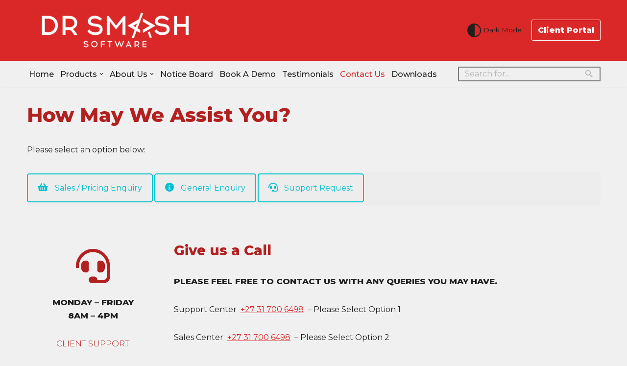

--- FILE ---
content_type: text/html; charset=UTF-8
request_url: https://drsmash.co.za/contactus/
body_size: 24130
content:
<!DOCTYPE html>
<html dir="ltr" lang="en-ZA" prefix="og: https://ogp.me/ns#">

<head>
	
	<meta charset="UTF-8">
	<meta name="viewport" content="width=device-width, initial-scale=1, minimum-scale=1">
	<link rel="profile" href="https://gmpg.org/xfn/11">
		<title>Contact Us</title>
	<style>img:is([sizes="auto" i], [sizes^="auto," i]) { contain-intrinsic-size: 3000px 1500px }</style>
	
		<!-- All in One SEO 4.9.3 - aioseo.com -->
	<meta name="description" content="We Can&#039;t Wait For You To Contact Us On Any Of The Methods Available" />
	<meta name="robots" content="max-image-preview:large" />
	<meta name="google-site-verification" content="--Wnso4Y1WhwONZxmy1nY196jHieLSytI1jYcAgD0k8" />
	<meta name="msvalidate.01" content="0E05837B8A80E2AF28FA7075AB0D029D" />
	<link rel="canonical" href="https://drsmash.co.za/contactus/" />
	<meta name="generator" content="All in One SEO (AIOSEO) 4.9.3" />
		<meta property="og:locale" content="en_US" />
		<meta property="og:site_name" content="Dr Smash Software" />
		<meta property="og:type" content="article" />
		<meta property="og:title" content="Contact Us" />
		<meta property="og:description" content="We Can&#039;t Wait For You To Contact Us On Any Of The Methods Available" />
		<meta property="og:url" content="https://drsmash.co.za/contactus/" />
		<meta property="og:image" content="https://drsmash.co.za/wp-content/uploads/2015/07/cropped-Dr-Smash-2019-041-e1570189695973_561decce977c90c1f79746e89dde4551.png" />
		<meta property="og:image:secure_url" content="https://drsmash.co.za/wp-content/uploads/2015/07/cropped-Dr-Smash-2019-041-e1570189695973_561decce977c90c1f79746e89dde4551.png" />
		<meta property="og:image:width" content="410" />
		<meta property="og:image:height" content="103" />
		<meta property="article:published_time" content="2015-07-15T14:57:42+00:00" />
		<meta property="article:modified_time" content="2025-02-06T09:40:37+00:00" />
		<meta property="article:publisher" content="https://www.facebook.com/DrSmashSoftware" />
		<meta name="twitter:card" content="summary" />
		<meta name="twitter:site" content="@smash_dr" />
		<meta name="twitter:title" content="Contact Us" />
		<meta name="twitter:description" content="We Can&#039;t Wait For You To Contact Us On Any Of The Methods Available" />
		<meta name="twitter:creator" content="@smash_dr" />
		<meta name="twitter:image" content="https://drsmash.co.za/wp-content/uploads/2015/07/cropped-Dr-Smash-2019-041-e1570189695973_561decce977c90c1f79746e89dde4551.png" />
		<meta name="twitter:label1" content="Written by" />
		<meta name="twitter:data1" content="Michael Boorman" />
		<meta name="twitter:label2" content="Est. reading time" />
		<meta name="twitter:data2" content="1 minute" />
		<script type="application/ld+json" class="aioseo-schema">
			{"@context":"https:\/\/schema.org","@graph":[{"@type":"BreadcrumbList","@id":"https:\/\/drsmash.co.za\/contactus\/#breadcrumblist","itemListElement":[{"@type":"ListItem","@id":"https:\/\/drsmash.co.za#listItem","position":1,"name":"Home","item":"https:\/\/drsmash.co.za","nextItem":{"@type":"ListItem","@id":"https:\/\/drsmash.co.za\/contactus\/#listItem","name":"Contact Us"}},{"@type":"ListItem","@id":"https:\/\/drsmash.co.za\/contactus\/#listItem","position":2,"name":"Contact Us","previousItem":{"@type":"ListItem","@id":"https:\/\/drsmash.co.za#listItem","name":"Home"}}]},{"@type":"Organization","@id":"https:\/\/drsmash.co.za\/#organization","name":"Dr Smash Software","description":"Software At Its Best","url":"https:\/\/drsmash.co.za\/","telephone":"+27317006498","logo":{"@type":"ImageObject","url":"https:\/\/drsmash.co.za\/wp-content\/uploads\/2015\/07\/cropped-MainWhite-e1570189547166.png","@id":"https:\/\/drsmash.co.za\/contactus\/#organizationLogo","width":331,"height":81},"image":{"@id":"https:\/\/drsmash.co.za\/contactus\/#organizationLogo"},"sameAs":["https:\/\/www.facebook.com\/DrSmashSoftware","https:\/\/twitter.com\/smash_dr","https:\/\/www.youtube.com\/channel\/UCRnGU9IKB-zafM7798pj3hQ"]},{"@type":"WebPage","@id":"https:\/\/drsmash.co.za\/contactus\/#webpage","url":"https:\/\/drsmash.co.za\/contactus\/","name":"Contact Us","description":"We Can't Wait For You To Contact Us On Any Of The Methods Available","inLanguage":"en-ZA","isPartOf":{"@id":"https:\/\/drsmash.co.za\/#website"},"breadcrumb":{"@id":"https:\/\/drsmash.co.za\/contactus\/#breadcrumblist"},"datePublished":"2015-07-15T14:57:42+02:00","dateModified":"2025-02-06T11:40:37+02:00"},{"@type":"WebSite","@id":"https:\/\/drsmash.co.za\/#website","url":"https:\/\/drsmash.co.za\/","name":"Dr Smash Software","description":"Software At Its Best","inLanguage":"en-ZA","publisher":{"@id":"https:\/\/drsmash.co.za\/#organization"}}]}
		</script>
		<!-- All in One SEO -->

<!-- Google tag (gtag.js) consent mode dataLayer added by Site Kit -->
<script id="google_gtagjs-js-consent-mode-data-layer">
window.dataLayer = window.dataLayer || [];function gtag(){dataLayer.push(arguments);}
gtag('consent', 'default', {"ad_personalization":"denied","ad_storage":"denied","ad_user_data":"denied","analytics_storage":"denied","functionality_storage":"denied","security_storage":"denied","personalization_storage":"denied","region":["AT","BE","BG","CH","CY","CZ","DE","DK","EE","ES","FI","FR","GB","GR","HR","HU","IE","IS","IT","LI","LT","LU","LV","MT","NL","NO","PL","PT","RO","SE","SI","SK"],"wait_for_update":500});
window._googlesitekitConsentCategoryMap = {"statistics":["analytics_storage"],"marketing":["ad_storage","ad_user_data","ad_personalization"],"functional":["functionality_storage","security_storage"],"preferences":["personalization_storage"]};
window._googlesitekitConsents = {"ad_personalization":"denied","ad_storage":"denied","ad_user_data":"denied","analytics_storage":"denied","functionality_storage":"denied","security_storage":"denied","personalization_storage":"denied","region":["AT","BE","BG","CH","CY","CZ","DE","DK","EE","ES","FI","FR","GB","GR","HR","HU","IE","IS","IT","LI","LT","LU","LV","MT","NL","NO","PL","PT","RO","SE","SI","SK"],"wait_for_update":500};
</script>
<!-- End Google tag (gtag.js) consent mode dataLayer added by Site Kit -->
<link rel='dns-prefetch' href='//static.addtoany.com' />
<link rel='dns-prefetch' href='//www.googletagmanager.com' />
<link rel='dns-prefetch' href='//fonts.googleapis.com' />
<link rel='dns-prefetch' href='//pagead2.googlesyndication.com' />
<link rel="alternate" type="application/rss+xml" title="Dr Smash Software &raquo; Feed" href="https://drsmash.co.za/feed/" />
<link rel="alternate" type="application/rss+xml" title="Dr Smash Software &raquo; Comments Feed" href="https://drsmash.co.za/comments/feed/" />
<style id='classic-theme-styles-inline-css'>
/*! This file is auto-generated */
.wp-block-button__link{color:#fff;background-color:#32373c;border-radius:9999px;box-shadow:none;text-decoration:none;padding:calc(.667em + 2px) calc(1.333em + 2px);font-size:1.125em}.wp-block-file__button{background:#32373c;color:#fff;text-decoration:none}
</style>
<style id='global-styles-inline-css'>
:root{--wp--preset--aspect-ratio--square: 1;--wp--preset--aspect-ratio--4-3: 4/3;--wp--preset--aspect-ratio--3-4: 3/4;--wp--preset--aspect-ratio--3-2: 3/2;--wp--preset--aspect-ratio--2-3: 2/3;--wp--preset--aspect-ratio--16-9: 16/9;--wp--preset--aspect-ratio--9-16: 9/16;--wp--preset--color--black: #000000;--wp--preset--color--cyan-bluish-gray: #abb8c3;--wp--preset--color--white: #ffffff;--wp--preset--color--pale-pink: #f78da7;--wp--preset--color--vivid-red: #cf2e2e;--wp--preset--color--luminous-vivid-orange: #ff6900;--wp--preset--color--luminous-vivid-amber: #fcb900;--wp--preset--color--light-green-cyan: #7bdcb5;--wp--preset--color--vivid-green-cyan: #00d084;--wp--preset--color--pale-cyan-blue: #8ed1fc;--wp--preset--color--vivid-cyan-blue: #0693e3;--wp--preset--color--vivid-purple: #9b51e0;--wp--preset--color--neve-link-color: var(--nv-primary-accent);--wp--preset--color--neve-link-hover-color: var(--nv-secondary-accent);--wp--preset--color--nv-site-bg: var(--nv-site-bg);--wp--preset--color--nv-light-bg: var(--nv-light-bg);--wp--preset--color--nv-dark-bg: var(--nv-dark-bg);--wp--preset--color--neve-text-color: var(--nv-text-color);--wp--preset--color--nv-text-dark-bg: var(--nv-text-dark-bg);--wp--preset--color--nv-c-1: var(--nv-c-1);--wp--preset--color--nv-c-2: var(--nv-c-2);--wp--preset--gradient--vivid-cyan-blue-to-vivid-purple: linear-gradient(135deg,rgba(6,147,227,1) 0%,rgb(155,81,224) 100%);--wp--preset--gradient--light-green-cyan-to-vivid-green-cyan: linear-gradient(135deg,rgb(122,220,180) 0%,rgb(0,208,130) 100%);--wp--preset--gradient--luminous-vivid-amber-to-luminous-vivid-orange: linear-gradient(135deg,rgba(252,185,0,1) 0%,rgba(255,105,0,1) 100%);--wp--preset--gradient--luminous-vivid-orange-to-vivid-red: linear-gradient(135deg,rgba(255,105,0,1) 0%,rgb(207,46,46) 100%);--wp--preset--gradient--very-light-gray-to-cyan-bluish-gray: linear-gradient(135deg,rgb(238,238,238) 0%,rgb(169,184,195) 100%);--wp--preset--gradient--cool-to-warm-spectrum: linear-gradient(135deg,rgb(74,234,220) 0%,rgb(151,120,209) 20%,rgb(207,42,186) 40%,rgb(238,44,130) 60%,rgb(251,105,98) 80%,rgb(254,248,76) 100%);--wp--preset--gradient--blush-light-purple: linear-gradient(135deg,rgb(255,206,236) 0%,rgb(152,150,240) 100%);--wp--preset--gradient--blush-bordeaux: linear-gradient(135deg,rgb(254,205,165) 0%,rgb(254,45,45) 50%,rgb(107,0,62) 100%);--wp--preset--gradient--luminous-dusk: linear-gradient(135deg,rgb(255,203,112) 0%,rgb(199,81,192) 50%,rgb(65,88,208) 100%);--wp--preset--gradient--pale-ocean: linear-gradient(135deg,rgb(255,245,203) 0%,rgb(182,227,212) 50%,rgb(51,167,181) 100%);--wp--preset--gradient--electric-grass: linear-gradient(135deg,rgb(202,248,128) 0%,rgb(113,206,126) 100%);--wp--preset--gradient--midnight: linear-gradient(135deg,rgb(2,3,129) 0%,rgb(40,116,252) 100%);--wp--preset--font-size--small: 13px;--wp--preset--font-size--medium: 20px;--wp--preset--font-size--large: 36px;--wp--preset--font-size--x-large: 42px;--wp--preset--spacing--20: 0.44rem;--wp--preset--spacing--30: 0.67rem;--wp--preset--spacing--40: 1rem;--wp--preset--spacing--50: 1.5rem;--wp--preset--spacing--60: 2.25rem;--wp--preset--spacing--70: 3.38rem;--wp--preset--spacing--80: 5.06rem;--wp--preset--shadow--natural: 6px 6px 9px rgba(0, 0, 0, 0.2);--wp--preset--shadow--deep: 12px 12px 50px rgba(0, 0, 0, 0.4);--wp--preset--shadow--sharp: 6px 6px 0px rgba(0, 0, 0, 0.2);--wp--preset--shadow--outlined: 6px 6px 0px -3px rgba(255, 255, 255, 1), 6px 6px rgba(0, 0, 0, 1);--wp--preset--shadow--crisp: 6px 6px 0px rgba(0, 0, 0, 1);}:where(.is-layout-flex){gap: 0.5em;}:where(.is-layout-grid){gap: 0.5em;}body .is-layout-flex{display: flex;}.is-layout-flex{flex-wrap: wrap;align-items: center;}.is-layout-flex > :is(*, div){margin: 0;}body .is-layout-grid{display: grid;}.is-layout-grid > :is(*, div){margin: 0;}:where(.wp-block-columns.is-layout-flex){gap: 2em;}:where(.wp-block-columns.is-layout-grid){gap: 2em;}:where(.wp-block-post-template.is-layout-flex){gap: 1.25em;}:where(.wp-block-post-template.is-layout-grid){gap: 1.25em;}.has-black-color{color: var(--wp--preset--color--black) !important;}.has-cyan-bluish-gray-color{color: var(--wp--preset--color--cyan-bluish-gray) !important;}.has-white-color{color: var(--wp--preset--color--white) !important;}.has-pale-pink-color{color: var(--wp--preset--color--pale-pink) !important;}.has-vivid-red-color{color: var(--wp--preset--color--vivid-red) !important;}.has-luminous-vivid-orange-color{color: var(--wp--preset--color--luminous-vivid-orange) !important;}.has-luminous-vivid-amber-color{color: var(--wp--preset--color--luminous-vivid-amber) !important;}.has-light-green-cyan-color{color: var(--wp--preset--color--light-green-cyan) !important;}.has-vivid-green-cyan-color{color: var(--wp--preset--color--vivid-green-cyan) !important;}.has-pale-cyan-blue-color{color: var(--wp--preset--color--pale-cyan-blue) !important;}.has-vivid-cyan-blue-color{color: var(--wp--preset--color--vivid-cyan-blue) !important;}.has-vivid-purple-color{color: var(--wp--preset--color--vivid-purple) !important;}.has-neve-link-color-color{color: var(--wp--preset--color--neve-link-color) !important;}.has-neve-link-hover-color-color{color: var(--wp--preset--color--neve-link-hover-color) !important;}.has-nv-site-bg-color{color: var(--wp--preset--color--nv-site-bg) !important;}.has-nv-light-bg-color{color: var(--wp--preset--color--nv-light-bg) !important;}.has-nv-dark-bg-color{color: var(--wp--preset--color--nv-dark-bg) !important;}.has-neve-text-color-color{color: var(--wp--preset--color--neve-text-color) !important;}.has-nv-text-dark-bg-color{color: var(--wp--preset--color--nv-text-dark-bg) !important;}.has-nv-c-1-color{color: var(--wp--preset--color--nv-c-1) !important;}.has-nv-c-2-color{color: var(--wp--preset--color--nv-c-2) !important;}.has-black-background-color{background-color: var(--wp--preset--color--black) !important;}.has-cyan-bluish-gray-background-color{background-color: var(--wp--preset--color--cyan-bluish-gray) !important;}.has-white-background-color{background-color: var(--wp--preset--color--white) !important;}.has-pale-pink-background-color{background-color: var(--wp--preset--color--pale-pink) !important;}.has-vivid-red-background-color{background-color: var(--wp--preset--color--vivid-red) !important;}.has-luminous-vivid-orange-background-color{background-color: var(--wp--preset--color--luminous-vivid-orange) !important;}.has-luminous-vivid-amber-background-color{background-color: var(--wp--preset--color--luminous-vivid-amber) !important;}.has-light-green-cyan-background-color{background-color: var(--wp--preset--color--light-green-cyan) !important;}.has-vivid-green-cyan-background-color{background-color: var(--wp--preset--color--vivid-green-cyan) !important;}.has-pale-cyan-blue-background-color{background-color: var(--wp--preset--color--pale-cyan-blue) !important;}.has-vivid-cyan-blue-background-color{background-color: var(--wp--preset--color--vivid-cyan-blue) !important;}.has-vivid-purple-background-color{background-color: var(--wp--preset--color--vivid-purple) !important;}.has-neve-link-color-background-color{background-color: var(--wp--preset--color--neve-link-color) !important;}.has-neve-link-hover-color-background-color{background-color: var(--wp--preset--color--neve-link-hover-color) !important;}.has-nv-site-bg-background-color{background-color: var(--wp--preset--color--nv-site-bg) !important;}.has-nv-light-bg-background-color{background-color: var(--wp--preset--color--nv-light-bg) !important;}.has-nv-dark-bg-background-color{background-color: var(--wp--preset--color--nv-dark-bg) !important;}.has-neve-text-color-background-color{background-color: var(--wp--preset--color--neve-text-color) !important;}.has-nv-text-dark-bg-background-color{background-color: var(--wp--preset--color--nv-text-dark-bg) !important;}.has-nv-c-1-background-color{background-color: var(--wp--preset--color--nv-c-1) !important;}.has-nv-c-2-background-color{background-color: var(--wp--preset--color--nv-c-2) !important;}.has-black-border-color{border-color: var(--wp--preset--color--black) !important;}.has-cyan-bluish-gray-border-color{border-color: var(--wp--preset--color--cyan-bluish-gray) !important;}.has-white-border-color{border-color: var(--wp--preset--color--white) !important;}.has-pale-pink-border-color{border-color: var(--wp--preset--color--pale-pink) !important;}.has-vivid-red-border-color{border-color: var(--wp--preset--color--vivid-red) !important;}.has-luminous-vivid-orange-border-color{border-color: var(--wp--preset--color--luminous-vivid-orange) !important;}.has-luminous-vivid-amber-border-color{border-color: var(--wp--preset--color--luminous-vivid-amber) !important;}.has-light-green-cyan-border-color{border-color: var(--wp--preset--color--light-green-cyan) !important;}.has-vivid-green-cyan-border-color{border-color: var(--wp--preset--color--vivid-green-cyan) !important;}.has-pale-cyan-blue-border-color{border-color: var(--wp--preset--color--pale-cyan-blue) !important;}.has-vivid-cyan-blue-border-color{border-color: var(--wp--preset--color--vivid-cyan-blue) !important;}.has-vivid-purple-border-color{border-color: var(--wp--preset--color--vivid-purple) !important;}.has-neve-link-color-border-color{border-color: var(--wp--preset--color--neve-link-color) !important;}.has-neve-link-hover-color-border-color{border-color: var(--wp--preset--color--neve-link-hover-color) !important;}.has-nv-site-bg-border-color{border-color: var(--wp--preset--color--nv-site-bg) !important;}.has-nv-light-bg-border-color{border-color: var(--wp--preset--color--nv-light-bg) !important;}.has-nv-dark-bg-border-color{border-color: var(--wp--preset--color--nv-dark-bg) !important;}.has-neve-text-color-border-color{border-color: var(--wp--preset--color--neve-text-color) !important;}.has-nv-text-dark-bg-border-color{border-color: var(--wp--preset--color--nv-text-dark-bg) !important;}.has-nv-c-1-border-color{border-color: var(--wp--preset--color--nv-c-1) !important;}.has-nv-c-2-border-color{border-color: var(--wp--preset--color--nv-c-2) !important;}.has-vivid-cyan-blue-to-vivid-purple-gradient-background{background: var(--wp--preset--gradient--vivid-cyan-blue-to-vivid-purple) !important;}.has-light-green-cyan-to-vivid-green-cyan-gradient-background{background: var(--wp--preset--gradient--light-green-cyan-to-vivid-green-cyan) !important;}.has-luminous-vivid-amber-to-luminous-vivid-orange-gradient-background{background: var(--wp--preset--gradient--luminous-vivid-amber-to-luminous-vivid-orange) !important;}.has-luminous-vivid-orange-to-vivid-red-gradient-background{background: var(--wp--preset--gradient--luminous-vivid-orange-to-vivid-red) !important;}.has-very-light-gray-to-cyan-bluish-gray-gradient-background{background: var(--wp--preset--gradient--very-light-gray-to-cyan-bluish-gray) !important;}.has-cool-to-warm-spectrum-gradient-background{background: var(--wp--preset--gradient--cool-to-warm-spectrum) !important;}.has-blush-light-purple-gradient-background{background: var(--wp--preset--gradient--blush-light-purple) !important;}.has-blush-bordeaux-gradient-background{background: var(--wp--preset--gradient--blush-bordeaux) !important;}.has-luminous-dusk-gradient-background{background: var(--wp--preset--gradient--luminous-dusk) !important;}.has-pale-ocean-gradient-background{background: var(--wp--preset--gradient--pale-ocean) !important;}.has-electric-grass-gradient-background{background: var(--wp--preset--gradient--electric-grass) !important;}.has-midnight-gradient-background{background: var(--wp--preset--gradient--midnight) !important;}.has-small-font-size{font-size: var(--wp--preset--font-size--small) !important;}.has-medium-font-size{font-size: var(--wp--preset--font-size--medium) !important;}.has-large-font-size{font-size: var(--wp--preset--font-size--large) !important;}.has-x-large-font-size{font-size: var(--wp--preset--font-size--x-large) !important;}
:where(.wp-block-post-template.is-layout-flex){gap: 1.25em;}:where(.wp-block-post-template.is-layout-grid){gap: 1.25em;}
:where(.wp-block-columns.is-layout-flex){gap: 2em;}:where(.wp-block-columns.is-layout-grid){gap: 2em;}
:root :where(.wp-block-pullquote){font-size: 1.5em;line-height: 1.6;}
</style>
<link rel='stylesheet' id='wpo_min-header-0-css' href='https://drsmash.co.za/wp-content/cache/wpo-minify/1763562910/assets/wpo-minify-header-c8644ff8.min.css' media='all' />
<script id="addtoany-core-js-before">
window.a2a_config=window.a2a_config||{};a2a_config.callbacks=[];a2a_config.overlays=[];a2a_config.templates={};a2a_localize = {
	Share: "Share",
	Save: "Save",
	Subscribe: "Subscribe",
	Email: "Email",
	Bookmark: "Bookmark",
	ShowAll: "Show All",
	ShowLess: "Show less",
	FindServices: "Find service(s)",
	FindAnyServiceToAddTo: "Instantly find any service to add to",
	PoweredBy: "Powered by",
	ShareViaEmail: "Share via email",
	SubscribeViaEmail: "Subscribe via email",
	BookmarkInYourBrowser: "Bookmark in your browser",
	BookmarkInstructions: "Press Ctrl+D or \u2318+D to bookmark this page",
	AddToYourFavorites: "Add to your favourites",
	SendFromWebOrProgram: "Send from any email address or email program",
	EmailProgram: "Email program",
	More: "More&#8230;",
	ThanksForSharing: "Thanks for sharing!",
	ThanksForFollowing: "Thanks for following!"
};

a2a_config.icon_color="transparent,#d92626";
</script>
<script defer src="https://static.addtoany.com/menu/page.js" id="addtoany-core-js"></script>
<script src="https://drsmash.co.za/wp-includes/js/jquery/jquery.min.js" id="jquery-core-js"></script>
<script src="https://drsmash.co.za/wp-includes/js/jquery/jquery-migrate.min.js" id="jquery-migrate-js"></script>
<script defer src="https://drsmash.co.za/wp-content/plugins/add-to-any/addtoany.min.js" id="addtoany-jquery-js"></script>

<!-- Google tag (gtag.js) snippet added by Site Kit -->
<!-- Google Analytics snippet added by Site Kit -->
<script src="https://www.googletagmanager.com/gtag/js?id=GT-PJNW227" id="google_gtagjs-js" async></script>
<script id="google_gtagjs-js-after">
window.dataLayer = window.dataLayer || [];function gtag(){dataLayer.push(arguments);}
gtag("set","linker",{"domains":["drsmash.co.za"]});
gtag("js", new Date());
gtag("set", "developer_id.dZTNiMT", true);
gtag("config", "GT-PJNW227");
</script>
<script></script><link rel="https://api.w.org/" href="https://drsmash.co.za/wp-json/" /><link rel="alternate" title="JSON" type="application/json" href="https://drsmash.co.za/wp-json/wp/v2/pages/13" /><link rel="EditURI" type="application/rsd+xml" title="RSD" href="https://drsmash.co.za/xmlrpc.php?rsd" />
<meta name="generator" content="WordPress 6.8.3" />
<link rel='shortlink' href='https://drsmash.co.za/?p=13' />
<link rel="alternate" title="oEmbed (JSON)" type="application/json+oembed" href="https://drsmash.co.za/wp-json/oembed/1.0/embed?url=https%3A%2F%2Fdrsmash.co.za%2Fcontactus%2F" />
<link rel="alternate" title="oEmbed (XML)" type="text/xml+oembed" href="https://drsmash.co.za/wp-json/oembed/1.0/embed?url=https%3A%2F%2Fdrsmash.co.za%2Fcontactus%2F&#038;format=xml" />
<meta name="generator" content="Site Kit by Google 1.170.0" />			<style>.cmplz-hidden {
					display: none !important;
				}</style>
<!-- Google AdSense meta tags added by Site Kit -->
<meta name="google-adsense-platform-account" content="ca-host-pub-2644536267352236">
<meta name="google-adsense-platform-domain" content="sitekit.withgoogle.com">
<!-- End Google AdSense meta tags added by Site Kit -->
<meta name="generator" content="Powered by WPBakery Page Builder - drag and drop page builder for WordPress."/>

<!-- Google Tag Manager snippet added by Site Kit -->
<script>
			( function( w, d, s, l, i ) {
				w[l] = w[l] || [];
				w[l].push( {'gtm.start': new Date().getTime(), event: 'gtm.js'} );
				var f = d.getElementsByTagName( s )[0],
					j = d.createElement( s ), dl = l != 'dataLayer' ? '&l=' + l : '';
				j.async = true;
				j.src = 'https://www.googletagmanager.com/gtm.js?id=' + i + dl;
				f.parentNode.insertBefore( j, f );
			} )( window, document, 'script', 'dataLayer', 'GTM-5FDJ9DT' );
			
</script>

<!-- End Google Tag Manager snippet added by Site Kit -->

<!-- Google AdSense snippet added by Site Kit -->
<script async src="https://pagead2.googlesyndication.com/pagead/js/adsbygoogle.js?client=ca-pub-2477797346215939&amp;host=ca-host-pub-2644536267352236" crossorigin="anonymous"></script>

<!-- End Google AdSense snippet added by Site Kit -->
<link rel="icon" href="https://drsmash.co.za/wp-content/uploads/2015/07/drsmash-favicon-100x100_6ceb8742a14823dc481d346d0b8d69da.png" sizes="32x32" />
<link rel="icon" href="https://drsmash.co.za/wp-content/uploads/2015/07/drsmash-favicon-100x100_6ceb8742a14823dc481d346d0b8d69da.png" sizes="192x192" />
<link rel="apple-touch-icon" href="https://drsmash.co.za/wp-content/uploads/2015/07/drsmash-favicon-100x100_6ceb8742a14823dc481d346d0b8d69da.png" />
<meta name="msapplication-TileImage" content="https://drsmash.co.za/wp-content/uploads/2015/07/drsmash-favicon-100x100_6ceb8742a14823dc481d346d0b8d69da.png" />
<style type="text/css" data-type="vc_shortcodes-default-css">.vc_do_cta3{padding-top:28px;padding-right:28px;padding-bottom:28px;padding-left:28px;margin-bottom:35px;}</style><style type="text/css" data-type="vc_shortcodes-custom-css">.vc_custom_1738760988944{background-color: rgba(0,0,0,0.01) !important;*background-color: rgb(0,0,0) !important;border-color: rgba(10,10,10,0.01) !important;}</style><noscript><style> .wpb_animate_when_almost_visible { opacity: 1; }</style></noscript>
	</head>

<body data-cmplz=1  class="wp-singular page-template-default page page-id-13 page-parent wp-custom-logo wp-theme-neve  nv-blog-grid nv-sidebar-full-width nv-without-title menu_sidebar_slide_left wpb-js-composer js-comp-ver-7.7.2 vc_responsive" id="neve_body"  >
		<!-- Google Tag Manager (noscript) snippet added by Site Kit -->
		<noscript>
			<iframe src="https://www.googletagmanager.com/ns.html?id=GTM-5FDJ9DT" height="0" width="0" style="display:none;visibility:hidden"></iframe>
		</noscript>
		<!-- End Google Tag Manager (noscript) snippet added by Site Kit -->
		<div class="wrapper">
	
	<header class="header"  >
		<a class="neve-skip-link show-on-focus" href="#content" >
			Skip to content		</a>
		<div id="header-grid"  class="hfg_header site-header">
	<div class="header--row header-top hide-on-mobile hide-on-tablet layout-full-contained header--row"
	data-row-id="top" data-show-on="desktop">

	<div
		class="header--row-inner header-top-inner">
		<div class="container">
			<div
				class="row row--wrapper"
				data-section="hfg_header_layout_top" >
				<div class="hfg-slot left"><div class="builder-item desktop-left"><div class="item--inner builder-item--logo"
		data-section="title_tagline"
		data-item-id="logo">
	
<div class="site-logo">
	<a class="brand" href="https://drsmash.co.za/" aria-label="Dr Smash Software Software At Its Best" rel="home"><img width="410" height="103" src="https://drsmash.co.za/wp-content/uploads/2015/07/cropped-Dr-Smash-2019-041-e1570189695973_561decce977c90c1f79746e89dde4551.png" class="neve-site-logo skip-lazy" alt="" data-variant="logo" decoding="async" srcset="https://drsmash.co.za/wp-content/uploads/2015/07/cropped-Dr-Smash-2019-041-e1570189695973_561decce977c90c1f79746e89dde4551.png 410w, https://drsmash.co.za/wp-content/uploads/2015/07/cropped-Dr-Smash-2019-041-e1570189695973_561decce977c90c1f79746e89dde4551-300x75.png 300w, https://drsmash.co.za/wp-content/uploads/2015/07/cropped-Dr-Smash-2019-041-e1570189695973_561decce977c90c1f79746e89dde4551-150x38.png 150w" sizes="(max-width: 410px) 100vw, 410px" /></a></div>
	</div>

</div></div><div class="hfg-slot right"><div class="builder-item desktop-left hfg-is-group"><div class="item--inner builder-item--header_palette_switch"
		data-section="header_palette_switch"
		data-item-id="header_palette_switch">
	<div class="toggle-palette">
	<a class="toggle palette-icon-wrapper" aria-label="Palette Switch" href="#" >
		<span class="icon"><svg aria-hidden="true" fill="currentColor" width="100%" xmlns="http://www.w3.org/2000/svg" viewBox="0 0 512 512"><path d="M256,0C114.516,0,0,114.497,0,256c0,141.484,114.497,256,256,256c141.484,0,256-114.497,256-256 C512,114.516,397.503,0,256,0z M276,471.079V40.921C385.28,50.889,472,142.704,472,256C472,369.28,385.294,461.11,276,471.079z" /></svg></span>
					<span class="label inherit-ff">Dark Mode </span>
			</a>
</div>
	</div>

<div class="item--inner builder-item--button_base"
		data-section="header_button"
		data-item-id="button_base">
	<div class="component-wrap">
	<a href="https://drsmash.co.za/client-portal/" class="button button-primary"
		>Client Portal</a>
</div>
	</div>

</div></div>							</div>
		</div>
	</div>
</div>


<nav class="header--row header-main hide-on-mobile hide-on-tablet layout-full-contained nv-navbar header--row"
	data-row-id="main" data-show-on="desktop">

	<div
		class="header--row-inner header-main-inner">
		<div class="container">
			<div
				class="row row--wrapper"
				data-section="hfg_header_layout_main" >
				<div class="hfg-slot left"><div class="builder-item has-nav"><div class="item--inner builder-item--primary-menu has_menu"
		data-section="header_menu_primary"
		data-item-id="primary-menu">
	<div class="nv-nav-wrap">
	<div role="navigation" class="nav-menu-primary style-border-bottom m-style"
			aria-label="Primary Menu">

		<ul id="nv-primary-navigation-main" class="primary-menu-ul nav-ul menu-desktop"><li id="menu-item-38" class="menu-item menu-item-type-post_type menu-item-object-page menu-item-home menu-item-38"><div class="wrap"><a href="https://drsmash.co.za/">Home</a></div></li>
<li id="menu-item-343" class="menu-item menu-item-type-post_type menu-item-object-page menu-item-has-children menu-item-343"><div class="wrap"><a href="https://drsmash.co.za/software/"><span class="menu-item-title-wrap dd-title">Products</span></a><div role="button" aria-pressed="false" aria-label="Open Submenu" tabindex="0" class="caret-wrap caret 2" style="margin-left:5px;"><span class="caret"><svg fill="currentColor" aria-label="Dropdown" xmlns="http://www.w3.org/2000/svg" viewBox="0 0 448 512"><path d="M207.029 381.476L12.686 187.132c-9.373-9.373-9.373-24.569 0-33.941l22.667-22.667c9.357-9.357 24.522-9.375 33.901-.04L224 284.505l154.745-154.021c9.379-9.335 24.544-9.317 33.901.04l22.667 22.667c9.373 9.373 9.373 24.569 0 33.941L240.971 381.476c-9.373 9.372-24.569 9.372-33.942 0z"/></svg></span></div></div>
<ul class="sub-menu">
	<li id="menu-item-2771" class="menu-item menu-item-type-post_type menu-item-object-page menu-item-2771"><div class="wrap"><a href="https://drsmash.co.za/software/panel-beating-software/">Panel Beating Software</a></div></li>
	<li id="menu-item-3178" class="menu-item menu-item-type-post_type menu-item-object-page menu-item-3178"><div class="wrap"><a href="https://drsmash.co.za/software/mechanical-workshop-software/">Mechanical Workshop Software</a></div></li>
	<li id="menu-item-3183" class="menu-item menu-item-type-post_type menu-item-object-page menu-item-3183"><div class="wrap"><a href="https://drsmash.co.za/software/panel-beating-mechanical-workshop-combo-software/">Panel Beating &#038; Mechanical Workshop Combo Software</a></div></li>
	<li id="menu-item-3190" class="menu-item menu-item-type-post_type menu-item-object-page menu-item-3190"><div class="wrap"><a href="https://drsmash.co.za/software/towing-control-software/">Breakdown &#038; Recovery Software</a></div></li>
	<li id="menu-item-2830" class="menu-item menu-item-type-post_type menu-item-object-page menu-item-2830"><div class="wrap"><a href="https://drsmash.co.za/software/loss-adjusters-software/">Motor Loss Adjusters Software</a></div></li>
	<li id="menu-item-3361" class="menu-item menu-item-type-post_type menu-item-object-page menu-item-3361"><div class="wrap"><a href="https://drsmash.co.za/software/general-purpose-software/">Specialised (General Purpose) Software</a></div></li>
</ul>
</li>
<li id="menu-item-28" class="menu-item menu-item-type-post_type menu-item-object-page menu-item-has-children menu-item-28"><div class="wrap"><a href="https://drsmash.co.za/dr-smash-software-history/"><span class="menu-item-title-wrap dd-title">About Us</span></a><div role="button" aria-pressed="false" aria-label="Open Submenu" tabindex="0" class="caret-wrap caret 9" style="margin-left:5px;"><span class="caret"><svg fill="currentColor" aria-label="Dropdown" xmlns="http://www.w3.org/2000/svg" viewBox="0 0 448 512"><path d="M207.029 381.476L12.686 187.132c-9.373-9.373-9.373-24.569 0-33.941l22.667-22.667c9.357-9.357 24.522-9.375 33.901-.04L224 284.505l154.745-154.021c9.379-9.335 24.544-9.317 33.901.04l22.667 22.667c9.373 9.373 9.373 24.569 0 33.941L240.971 381.476c-9.373 9.372-24.569 9.372-33.942 0z"/></svg></span></div></div>
<ul class="sub-menu">
	<li id="menu-item-404" class="menu-item menu-item-type-post_type menu-item-object-page menu-item-404"><div class="wrap"><a href="https://drsmash.co.za/faqs/">FAQ&#8217;s</a></div></li>
</ul>
</li>
<li id="menu-item-2017" class="menu-item menu-item-type-post_type menu-item-object-page menu-item-2017"><div class="wrap"><a href="https://drsmash.co.za/posts/">Notice Board</a></div></li>
<li id="menu-item-2691" class="menu-item menu-item-type-post_type menu-item-object-page menu-item-2691"><div class="wrap"><a href="https://drsmash.co.za/book-a-demo/">Book A Demo</a></div></li>
<li id="menu-item-3212" class="menu-item menu-item-type-post_type menu-item-object-page menu-item-3212"><div class="wrap"><a href="https://drsmash.co.za/testimonials/">Testimonials</a></div></li>
<li id="menu-item-29" class="menu-item menu-item-type-post_type menu-item-object-page current-menu-item page_item page-item-13 current_page_item menu-item-29 nv-active"><div class="wrap"><a href="https://drsmash.co.za/contactus/" aria-current="page">Contact Us</a></div></li>
<li id="menu-item-30" class="menu-item menu-item-type-post_type menu-item-object-page menu-item-30"><div class="wrap"><a href="https://drsmash.co.za/downloads/">Downloads</a></div></li>
</ul>	</div>
</div>

	</div>

</div></div><div class="hfg-slot right"><div class="builder-item desktop-left"><div class="item--inner builder-item--header_search"
		data-section="header_search"
		data-item-id="header_search">
	<div class="component-wrap search-field">
	<div class="widget widget-search"  style="padding: 0;margin: 8px 2px;"  >
		
<form role="search"
	method="get"
	class="search-form"
	action="https://drsmash.co.za/">
	<label>
		<span class="screen-reader-text">Search for...</span>
	</label>
	<input type="search"
		class="search-field"
		aria-label="Search"
		placeholder="Search for..."
		value=""
		name="s"/>
	<button type="submit"
			class="search-submit nv-submit"
			aria-label="Search">
					<span class="nv-search-icon-wrap">
				<span class="nv-icon nv-search" >
				<svg width="15" height="15" viewBox="64 64 385 385"><path d="M337.509 305.372h-17.501l-6.571-5.486c20.791-25.232 33.922-57.054 33.922-93.257C347.358 127.632 283.896 64 205.135 64 127.452 64 64 127.632 64 206.629s63.452 142.628 142.225 142.628c35.011 0 67.831-13.167 92.991-34.008l6.561 5.487v17.551L415.18 448 448 415.086 337.509 305.372zm-131.284 0c-54.702 0-98.463-43.887-98.463-98.743 0-54.858 43.761-98.742 98.463-98.742 54.7 0 98.462 43.884 98.462 98.742 0 54.856-43.762 98.743-98.462 98.743z" /></svg>
			</span>			</span>
			</button>
	</form>
	</div>
</div>
	</div>

</div></div>							</div>
		</div>
	</div>
</nav>

<div class="header--row header-top hide-on-desktop layout-full-contained has-center header--row"
	data-row-id="top" data-show-on="mobile">

	<div
		class="header--row-inner header-top-inner">
		<div class="container">
			<div
				class="row row--wrapper"
				data-section="hfg_header_layout_top" >
				<div class="hfg-slot left"><div class="builder-item tablet-left mobile-left"><div class="item--inner builder-item--logo"
		data-section="title_tagline"
		data-item-id="logo">
	
<div class="site-logo">
	<a class="brand" href="https://drsmash.co.za/" aria-label="Dr Smash Software Software At Its Best" rel="home"><img width="410" height="103" src="https://drsmash.co.za/wp-content/uploads/2015/07/cropped-Dr-Smash-2019-041-e1570189695973_561decce977c90c1f79746e89dde4551.png" class="neve-site-logo skip-lazy" alt="" data-variant="logo" decoding="async" srcset="https://drsmash.co.za/wp-content/uploads/2015/07/cropped-Dr-Smash-2019-041-e1570189695973_561decce977c90c1f79746e89dde4551.png 410w, https://drsmash.co.za/wp-content/uploads/2015/07/cropped-Dr-Smash-2019-041-e1570189695973_561decce977c90c1f79746e89dde4551-300x75.png 300w, https://drsmash.co.za/wp-content/uploads/2015/07/cropped-Dr-Smash-2019-041-e1570189695973_561decce977c90c1f79746e89dde4551-150x38.png 150w" sizes="(max-width: 410px) 100vw, 410px" /></a></div>
	</div>

</div></div><div class="hfg-slot center"><div class="builder-item tablet-left mobile-center"><div class="item--inner builder-item--button_base"
		data-section="header_button"
		data-item-id="button_base">
	<div class="component-wrap">
	<a href="https://drsmash.co.za/client-portal/" class="button button-primary"
		>Client Portal</a>
</div>
	</div>

</div></div><div class="hfg-slot right"><div class="builder-item tablet-left mobile-left"><div class="item--inner builder-item--nav-icon"
		data-section="header_menu_icon"
		data-item-id="nav-icon">
	<div class="menu-mobile-toggle item-button navbar-toggle-wrapper">
	<button type="button" class=" navbar-toggle"
			value="Navigation Menu"
					aria-label="Navigation Menu "
			aria-expanded="false" onclick="if('undefined' !== typeof toggleAriaClick ) { toggleAriaClick() }">
		<span class="nav-toggle-label">Menu</span>			<span class="bars">
				<span class="icon-bar"></span>
				<span class="icon-bar"></span>
				<span class="icon-bar"></span>
			</span>
					<span class="screen-reader-text">Navigation Menu</span>
	</button>
</div> <!--.navbar-toggle-wrapper-->


	</div>

</div></div>							</div>
		</div>
	</div>
</div>

<div
		id="header-menu-sidebar" class="header-menu-sidebar tcb menu-sidebar-panel slide_left hfg-pe"
		data-row-id="sidebar">
	<div id="header-menu-sidebar-bg" class="header-menu-sidebar-bg">
				<div class="close-sidebar-panel navbar-toggle-wrapper">
			<button type="button" class="hamburger is-active  navbar-toggle active" 					value="Navigation Menu"
					aria-label="Navigation Menu "
					aria-expanded="false" onclick="if('undefined' !== typeof toggleAriaClick ) { toggleAriaClick() }">
								<span class="bars">
						<span class="icon-bar"></span>
						<span class="icon-bar"></span>
						<span class="icon-bar"></span>
					</span>
								<span class="screen-reader-text">
			Navigation Menu					</span>
			</button>
		</div>
					<div id="header-menu-sidebar-inner" class="header-menu-sidebar-inner tcb ">
						<div class="builder-item has-nav"><div class="item--inner builder-item--primary-menu has_menu"
		data-section="header_menu_primary"
		data-item-id="primary-menu">
	<div class="nv-nav-wrap">
	<div role="navigation" class="nav-menu-primary style-border-bottom m-style"
			aria-label="Primary Menu">

		<ul id="nv-primary-navigation-sidebar" class="primary-menu-ul nav-ul menu-mobile"><li class="menu-item menu-item-type-post_type menu-item-object-page menu-item-home menu-item-38"><div class="wrap"><a href="https://drsmash.co.za/">Home</a></div></li>
<li class="menu-item menu-item-type-post_type menu-item-object-page menu-item-has-children menu-item-343"><div class="wrap"><a href="https://drsmash.co.za/software/"><span class="menu-item-title-wrap dd-title">Products</span></a><button tabindex="0" type="button" class="caret-wrap navbar-toggle 2 " style="margin-left:5px;"  aria-label="Toggle Products"><span class="caret"><svg fill="currentColor" aria-label="Dropdown" xmlns="http://www.w3.org/2000/svg" viewBox="0 0 448 512"><path d="M207.029 381.476L12.686 187.132c-9.373-9.373-9.373-24.569 0-33.941l22.667-22.667c9.357-9.357 24.522-9.375 33.901-.04L224 284.505l154.745-154.021c9.379-9.335 24.544-9.317 33.901.04l22.667 22.667c9.373 9.373 9.373 24.569 0 33.941L240.971 381.476c-9.373 9.372-24.569 9.372-33.942 0z"/></svg></span></button></div>
<ul class="sub-menu">
	<li class="menu-item menu-item-type-post_type menu-item-object-page menu-item-2771"><div class="wrap"><a href="https://drsmash.co.za/software/panel-beating-software/">Panel Beating Software</a></div></li>
	<li class="menu-item menu-item-type-post_type menu-item-object-page menu-item-3178"><div class="wrap"><a href="https://drsmash.co.za/software/mechanical-workshop-software/">Mechanical Workshop Software</a></div></li>
	<li class="menu-item menu-item-type-post_type menu-item-object-page menu-item-3183"><div class="wrap"><a href="https://drsmash.co.za/software/panel-beating-mechanical-workshop-combo-software/">Panel Beating &#038; Mechanical Workshop Combo Software</a></div></li>
	<li class="menu-item menu-item-type-post_type menu-item-object-page menu-item-3190"><div class="wrap"><a href="https://drsmash.co.za/software/towing-control-software/">Breakdown &#038; Recovery Software</a></div></li>
	<li class="menu-item menu-item-type-post_type menu-item-object-page menu-item-2830"><div class="wrap"><a href="https://drsmash.co.za/software/loss-adjusters-software/">Motor Loss Adjusters Software</a></div></li>
	<li class="menu-item menu-item-type-post_type menu-item-object-page menu-item-3361"><div class="wrap"><a href="https://drsmash.co.za/software/general-purpose-software/">Specialised (General Purpose) Software</a></div></li>
</ul>
</li>
<li class="menu-item menu-item-type-post_type menu-item-object-page menu-item-has-children menu-item-28"><div class="wrap"><a href="https://drsmash.co.za/dr-smash-software-history/"><span class="menu-item-title-wrap dd-title">About Us</span></a><button tabindex="0" type="button" class="caret-wrap navbar-toggle 9 " style="margin-left:5px;"  aria-label="Toggle About Us"><span class="caret"><svg fill="currentColor" aria-label="Dropdown" xmlns="http://www.w3.org/2000/svg" viewBox="0 0 448 512"><path d="M207.029 381.476L12.686 187.132c-9.373-9.373-9.373-24.569 0-33.941l22.667-22.667c9.357-9.357 24.522-9.375 33.901-.04L224 284.505l154.745-154.021c9.379-9.335 24.544-9.317 33.901.04l22.667 22.667c9.373 9.373 9.373 24.569 0 33.941L240.971 381.476c-9.373 9.372-24.569 9.372-33.942 0z"/></svg></span></button></div>
<ul class="sub-menu">
	<li class="menu-item menu-item-type-post_type menu-item-object-page menu-item-404"><div class="wrap"><a href="https://drsmash.co.za/faqs/">FAQ&#8217;s</a></div></li>
</ul>
</li>
<li class="menu-item menu-item-type-post_type menu-item-object-page menu-item-2017"><div class="wrap"><a href="https://drsmash.co.za/posts/">Notice Board</a></div></li>
<li class="menu-item menu-item-type-post_type menu-item-object-page menu-item-2691"><div class="wrap"><a href="https://drsmash.co.za/book-a-demo/">Book A Demo</a></div></li>
<li class="menu-item menu-item-type-post_type menu-item-object-page menu-item-3212"><div class="wrap"><a href="https://drsmash.co.za/testimonials/">Testimonials</a></div></li>
<li class="menu-item menu-item-type-post_type menu-item-object-page current-menu-item page_item page-item-13 current_page_item menu-item-29 nv-active"><div class="wrap"><a href="https://drsmash.co.za/contactus/" aria-current="page">Contact Us</a></div></li>
<li class="menu-item menu-item-type-post_type menu-item-object-page menu-item-30"><div class="wrap"><a href="https://drsmash.co.za/downloads/">Downloads</a></div></li>
</ul>	</div>
</div>

	</div>

</div>					</div>
	</div>
</div>
<div class="header-menu-sidebar-overlay hfg-ov hfg-pe" onclick="if('undefined' !== typeof toggleAriaClick ) { toggleAriaClick() }"></div>
</div>
	</header>

	<style>.is-menu-sidebar .header-menu-sidebar { visibility: visible; }.is-menu-sidebar.menu_sidebar_slide_left .header-menu-sidebar { transform: translate3d(0, 0, 0); left: 0; }.is-menu-sidebar.menu_sidebar_slide_right .header-menu-sidebar { transform: translate3d(0, 0, 0); right: 0; }.is-menu-sidebar.menu_sidebar_pull_right .header-menu-sidebar, .is-menu-sidebar.menu_sidebar_pull_left .header-menu-sidebar { transform: translateX(0); }.is-menu-sidebar.menu_sidebar_dropdown .header-menu-sidebar { height: auto; }.is-menu-sidebar.menu_sidebar_dropdown .header-menu-sidebar-inner { max-height: 400px; padding: 20px 0; }.is-menu-sidebar.menu_sidebar_full_canvas .header-menu-sidebar { opacity: 1; }.header-menu-sidebar .menu-item-nav-search:not(.floating) { pointer-events: none; }.header-menu-sidebar .menu-item-nav-search .is-menu-sidebar { pointer-events: unset; }.nav-ul li:focus-within .wrap.active + .sub-menu { opacity: 1; visibility: visible; }.nav-ul li.neve-mega-menu:focus-within .wrap.active + .sub-menu { display: grid; }.nav-ul li > .wrap { display: flex; align-items: center; position: relative; padding: 0 4px; }.nav-ul:not(.menu-mobile):not(.neve-mega-menu) > li > .wrap > a { padding-top: 1px }</style><style>.header-menu-sidebar .nav-ul li .wrap { padding: 0 4px; }.header-menu-sidebar .nav-ul li .wrap a { flex-grow: 1; display: flex; }.header-menu-sidebar .nav-ul li .wrap a .dd-title { width: var(--wrapdropdownwidth); }.header-menu-sidebar .nav-ul li .wrap button { border: 0; z-index: 1; background: 0; }.header-menu-sidebar .nav-ul li:not([class*=block]):not(.menu-item-has-children) > .wrap > a { padding-right: calc(1em + (18px*2)); text-wrap: wrap; white-space: normal;}.header-menu-sidebar .nav-ul li.menu-item-has-children:not([class*=block]) > .wrap > a { margin-right: calc(-1em - (18px*2)); padding-right: 46px;}</style>

	
	<main id="content" class="neve-main">

<div class="container single-page-container">
	<div class="row">
				<div class="nv-single-page-wrap col">
			<div class="nv-content-wrap entry-content"><div class="wpb-content-wrapper"><div class="vc_row wpb_row vc_row-fluid"><div class="wpb_column vc_column_container vc_col-sm-12"><div class="vc_column-inner"><div class="wpb_wrapper"><div class="vc_empty_space"   style="height: 35px"><span class="vc_empty_space_inner"></span></div>
	<div class="wpb_text_column wpb_content_element" >
		<div class="wpb_wrapper">
			<h1><span style="color: #b22020;">How May We Assist You?</span></h1>

		</div>
	</div>

	<div class="wpb_text_column wpb_content_element" >
		<div class="wpb_wrapper">
			<p>Please select an option below:</p>

		</div>
	</div>
<div class="vc_tta-container" data-vc-action="collapse"><div class="vc_general vc_tta vc_tta-tabs vc_tta-color-turquoise vc_tta-style-outline vc_tta-shape-rounded vc_tta-spacing-3 vc_tta-gap-3 vc_tta-o-no-fill vc_tta-tabs-position-top vc_tta-controls-align-left vc_custom_1738760988944"><div class="vc_tta-tabs-container"><ul class="vc_tta-tabs-list"><li class="vc_tta-tab" data-vc-tab><a href="#1738760459409-b06d05f1-f756" data-vc-tabs data-vc-container=".vc_tta"><i class="vc_tta-icon fas fa-shopping-basket"></i><span class="vc_tta-title-text">Sales / Pricing Enquiry</span></a></li><li class="vc_tta-tab" data-vc-tab><a href="#1738760410420-b596150c-1517" data-vc-tabs data-vc-container=".vc_tta"><i class="vc_tta-icon fas fa-info-circle"></i><span class="vc_tta-title-text">General Enquiry</span></a></li><li class="vc_tta-tab" data-vc-tab><a href="#1738760490284-8ff28f39-0309" data-vc-tabs data-vc-container=".vc_tta"><i class="vc_tta-icon fas fa-headset"></i><span class="vc_tta-title-text">Support Request</span></a></li></ul></div><div class="vc_tta-panels-container"><div class="vc_tta-panels"><div class="vc_tta-panel" id="1738760459409-b06d05f1-f756" data-vc-content=".vc_tta-panel-body"><div class="vc_tta-panel-heading"><h4 class="vc_tta-panel-title"><a href="#1738760459409-b06d05f1-f756" data-vc-accordion data-vc-container=".vc_tta-container"><i class="vc_tta-icon fas fa-shopping-basket"></i><span class="vc_tta-title-text">Sales / Pricing Enquiry</span></a></h4></div><div class="vc_tta-panel-body">
	<div class="wpb_raw_code wpb_raw_html wpb_content_element" >
		<div class="wpb_wrapper">
			<div class='fluentform ff-inherit-theme-style fluentform_wrapper_8'><form data-form_id="8" id="fluentform_8" class="frm-fluent-form fluent_form_8 ff-el-form-top ff_form_instance_8_1 ff-form-loading ffs_inherit_theme" data-form_instance="ff_form_instance_8_1" method="POST" ><fieldset  style="border: none!important;margin: 0!important;padding: 0!important;background-color: transparent!important;box-shadow: none!important;outline: none!important; min-inline-size: 100%;">
                    <legend class="ff_screen_reader_title" style="display: block; margin: 0!important;padding: 0!important;height: 0!important;text-indent: -999999px;width: 0!important;overflow:hidden;">Contact Form Sales Enquiry (#8)</legend>        <div
                style="display: none!important; position: absolute!important; transform: translateX(1000%)!important;"
                class="ff-el-group ff-hpsf-container"
        >
            <div class="ff-el-input--label asterisk-right">
                <label for="ff_8_item_sf" aria-label="Contact">
                    Contact                </label>
            </div>
            <div class="ff-el-input--content">
                <input type="text"
                       name="item_8__fluent_sf"
                       class="ff-el-form-control"
                       id="ff_8_item_sf"
                />
            </div>
        </div>
        <input type='hidden' name='__fluent_form_embded_post_id' value='13' /><input type="hidden" id="_fluentform_8_fluentformnonce" name="_fluentform_8_fluentformnonce" value="b38b684f64" /><input type="hidden" name="_wp_http_referer" value="/contactus/" /><div class="ff-el-group ff-el-section-break  ff_left" data-name="section_break-8_1" ><h3 class='ff-el-section-title'>Your Information</h3><div class='ff-section_break_desk'><p>Please provide us with some information about yourself/your Company</p></div><hr /></div><div class='ff-el-group'><div class="ff-el-input--label ff-el-is-required asterisk-right"><label for='ff_8_input_text' id='label_ff_8_input_text' aria-label="Company Name">Company Name</label></div><div class='ff-el-input--content'><input type="text" name="input_text" class="ff-el-form-control" data-name="input_text" tabindex="1" id="ff_8_input_text"  aria-invalid="false" aria-required=true></div></div><div data-type="name-element" data-name="names" class=" ff-field_container ff-name-field-wrapper" ><div class='ff-t-container'><div class='ff-t-cell '><div class='ff-el-group'><div class="ff-el-input--label ff-el-is-required asterisk-right"><label for='ff_8_names_first_name_' id='label_ff_8_names_first_name_' >First Name</label></div><div class='ff-el-input--content'><input type="text" name="names[first_name]" id="ff_8_names_first_name_" class="ff-el-form-control" placeholder="First Name" tabindex="2" aria-invalid="false" aria-required=true></div></div></div><div class='ff-t-cell '><div class='ff-el-group'><div class="ff-el-input--label ff-el-is-required asterisk-right"><label for='ff_8_names_last_name_' id='label_ff_8_names_last_name_' >Last Name</label></div><div class='ff-el-input--content'><input type="text" name="names[last_name]" id="ff_8_names_last_name_" class="ff-el-form-control" placeholder="Last Name" tabindex="3" aria-invalid="false" aria-required=true></div></div></div></div></div><div data-name="ff_cn_id_1"  class='ff-t-container ff-column-container ff_columns_total_2 '><div class='ff-t-cell ff-t-column-1' style='flex-basis: 50%;'><div class='ff-el-group'><div class="ff-el-input--label ff-el-is-required asterisk-right"><label for='ff_8_email' id='label_ff_8_email' aria-label="Email">Email</label></div><div class='ff-el-input--content'><input type="email" name="email" id="ff_8_email" class="ff-el-form-control" placeholder="Email Address" data-name="email" tabindex="4"  aria-invalid="false" aria-required=true></div></div></div><div class='ff-t-cell ff-t-column-2' style='flex-basis: 50%;'><div class='ff-el-group'><div class="ff-el-input--label ff-el-is-required asterisk-right"><label for='ff_8_input_text_1' id='label_ff_8_input_text_1' aria-label="Contact Number">Contact Number</label></div><div class='ff-el-input--content'><input type="text" name="input_text_1" class="ff-el-form-control" data-name="input_text_1" tabindex="5" id="ff_8_input_text_1"  aria-invalid="false" aria-required=true></div></div></div></div><div class='ff-el-group'><div class="ff-el-input--label ff-el-is-required asterisk-right"><label   aria-label="Area of Operation">Area of Operation</label></div><div class='ff-el-input--content'><div class='ff-el-form-check ff-el-form-check-'><label class='ff-el-form-check-label' for='input_radio_1_d60343e95967fa5011bd4756d42a21d6'><input  type="radio" name="input_radio_1" data-name="input_radio_1" class="ff-el-form-check-input ff-el-form-check-radio" tabindex="6" value="Within South Africa"  id='input_radio_1_d60343e95967fa5011bd4756d42a21d6' aria-label='Within South Africa' aria-invalid='false' aria-required=true> <span>Within South Africa</span></label></div><div class='ff-el-form-check ff-el-form-check-'><label class='ff-el-form-check-label' for='input_radio_1_b73153c888b60f3c6b6ef77ad23e3210'><input  type="radio" name="input_radio_1" data-name="input_radio_1" class="ff-el-form-check-input ff-el-form-check-radio" tabindex="-1" value="Outside of South Africa"  id='input_radio_1_b73153c888b60f3c6b6ef77ad23e3210' aria-label='Outside of South Africa' aria-invalid='false' aria-required=true> <span>Outside of South Africa</span></label></div></div></div><div class='ff-el-group has-conditions'><div class="ff-el-input--label ff-el-is-required asterisk-right"><label for='ff_8_country-list' id='label_ff_8_country-list' aria-label="Country Selection">Country Selection</label></div><div class='ff-el-input--content'><select name="country-list" id="ff_8_country-list" class="ff-el-form-control" placeholder="Select Country" data-name="country-list" tabindex="7" aria-invalid='false' aria-required=true><option value=''>Select Country</option><option value='AF' >Afghanistan</option><option value='AX' >Aland Islands</option><option value='AL' >Albania</option><option value='DZ' >Algeria</option><option value='AS' >American Samoa</option><option value='AD' >Andorra</option><option value='AO' >Angola</option><option value='AI' >Anguilla</option><option value='AQ' >Antarctica</option><option value='AG' >Antigua and Barbuda</option><option value='AR' >Argentina</option><option value='AM' >Armenia</option><option value='AW' >Aruba</option><option value='AU' >Australia</option><option value='AT' >Austria</option><option value='AZ' >Azerbaijan</option><option value='BS' >Bahamas</option><option value='BH' >Bahrain</option><option value='BD' >Bangladesh</option><option value='BB' >Barbados</option><option value='BY' >Belarus</option><option value='BE' >Belgium</option><option value='BZ' >Belize</option><option value='BJ' >Benin</option><option value='BM' >Bermuda</option><option value='BT' >Bhutan</option><option value='BO' >Bolivia</option><option value='BQ' >Bonaire, Saint Eustatius and Saba</option><option value='BA' >Bosnia and Herzegovina</option><option value='BW' >Botswana</option><option value='BV' >Bouvet Island</option><option value='BR' >Brazil</option><option value='IO' >British Indian Ocean Territory</option><option value='VG' >British Virgin Islands</option><option value='BN' >Brunei</option><option value='BG' >Bulgaria</option><option value='BF' >Burkina Faso</option><option value='BI' >Burundi</option><option value='CV' >Cabo Verde</option><option value='KH' >Cambodia</option><option value='CM' >Cameroon</option><option value='CA' >Canada</option><option value='KY' >Cayman Islands</option><option value='CF' >Central African Republic</option><option value='TD' >Chad</option><option value='CL' >Chile</option><option value='CN' >China</option><option value='CX' >Christmas Island</option><option value='CC' >Cocos (Keeling) Islands</option><option value='CO' >Colombia</option><option value='KM' >Comoros</option><option value='CK' >Cook Islands</option><option value='CR' >Costa Rica</option><option value='HR' >Croatia</option><option value='CU' >Cuba</option><option value='CW' >Curaçao</option><option value='CY' >Cyprus</option><option value='CZ' >Czech Republic</option><option value='CD' >Democratic Republic of the Congo (Kinshasa)</option><option value='DK' >Denmark</option><option value='DJ' >Djibouti</option><option value='DM' >Dominica</option><option value='DO' >Dominican Republic</option><option value='EC' >Ecuador</option><option value='EG' >Egypt</option><option value='SV' >El Salvador</option><option value='GQ' >Equatorial Guinea</option><option value='ER' >Eritrea</option><option value='EE' >Estonia</option><option value='SZ' >Eswatini</option><option value='ET' >Ethiopia</option><option value='FK' >Falkland Islands</option><option value='FO' >Faroe Islands</option><option value='FJ' >Fiji</option><option value='FI' >Finland</option><option value='FR' >France</option><option value='GF' >French Guiana</option><option value='PF' >French Polynesia</option><option value='TF' >French Southern Territories</option><option value='GA' >Gabon</option><option value='GM' >Gambia</option><option value='GE' >Georgia</option><option value='DE' >Germany</option><option value='GH' >Ghana</option><option value='GI' >Gibraltar</option><option value='GR' >Greece</option><option value='GL' >Greenland</option><option value='GD' >Grenada</option><option value='GP' >Guadeloupe</option><option value='GU' >Guam</option><option value='GT' >Guatemala</option><option value='GG' >Guernsey</option><option value='GN' >Guinea</option><option value='GW' >Guinea-Bissau</option><option value='GY' >Guyana</option><option value='HT' >Haiti</option><option value='HM' >Heard Island and McDonald Islands</option><option value='HN' >Honduras</option><option value='HK' >Hong Kong</option><option value='HU' >Hungary</option><option value='IS' >Iceland</option><option value='IN' >India</option><option value='ID' >Indonesia</option><option value='IR' >Iran</option><option value='IQ' >Iraq</option><option value='IE' >Ireland</option><option value='IM' >Isle of Man</option><option value='IL' >Israel</option><option value='IT' >Italy</option><option value='CI' >Ivory Coast</option><option value='JM' >Jamaica</option><option value='JP' >Japan</option><option value='JE' >Jersey</option><option value='JO' >Jordan</option><option value='KZ' >Kazakhstan</option><option value='KE' >Kenya</option><option value='KI' >Kiribati</option><option value='XK' >Kosovo</option><option value='KW' >Kuwait</option><option value='KG' >Kyrgyzstan</option><option value='LA' >Laos</option><option value='LV' >Latvia</option><option value='LB' >Lebanon</option><option value='LS' >Lesotho</option><option value='LR' >Liberia</option><option value='LY' >Libya</option><option value='LI' >Liechtenstein</option><option value='LT' >Lithuania</option><option value='LU' >Luxembourg</option><option value='MO' >Macao S.A.R., China</option><option value='MG' >Madagascar</option><option value='MW' >Malawi</option><option value='MY' >Malaysia</option><option value='MV' >Maldives</option><option value='ML' >Mali</option><option value='MT' >Malta</option><option value='MH' >Marshall Islands</option><option value='MQ' >Martinique</option><option value='MR' >Mauritania</option><option value='MU' >Mauritius</option><option value='YT' >Mayotte</option><option value='MX' >Mexico</option><option value='FM' >Micronesia</option><option value='MD' >Moldova</option><option value='MC' >Monaco</option><option value='MN' >Mongolia</option><option value='ME' >Montenegro</option><option value='MS' >Montserrat</option><option value='MA' >Morocco</option><option value='MZ' >Mozambique</option><option value='MM' >Myanmar</option><option value='NA' >Namibia</option><option value='NR' >Nauru</option><option value='NP' >Nepal</option><option value='NL' >Netherlands</option><option value='NC' >New Caledonia</option><option value='NZ' >New Zealand</option><option value='NI' >Nicaragua</option><option value='NE' >Niger</option><option value='NG' >Nigeria</option><option value='NU' >Niue</option><option value='NF' >Norfolk Island</option><option value='KP' >North Korea</option><option value='MK' >North Macedonia</option><option value='MP' >Northern Mariana Islands</option><option value='NO' >Norway</option><option value='OM' >Oman</option><option value='PK' >Pakistan</option><option value='PW' >Palau</option><option value='PS' >Palestinian Territory</option><option value='PA' >Panama</option><option value='PG' >Papua New Guinea</option><option value='PY' >Paraguay</option><option value='PE' >Peru</option><option value='PH' >Philippines</option><option value='PN' >Pitcairn</option><option value='PL' >Poland</option><option value='PT' >Portugal</option><option value='PR' >Puerto Rico</option><option value='QA' >Qatar</option><option value='CG' >Republic of the Congo (Brazzaville)</option><option value='RO' >Romania</option><option value='RU' >Russia</option><option value='RW' >Rwanda</option><option value='RE' >Réunion</option><option value='BL' >Saint Barthélemy</option><option value='SH' >Saint Helena</option><option value='KN' >Saint Kitts and Nevis</option><option value='LC' >Saint Lucia</option><option value='SX' >Saint Martin (Dutch part)</option><option value='MF' >Saint Martin (French part)</option><option value='PM' >Saint Pierre and Miquelon</option><option value='VC' >Saint Vincent and the Grenadines</option><option value='WS' >Samoa</option><option value='SM' >San Marino</option><option value='ST' >Sao Tome and Principe</option><option value='SA' >Saudi Arabia</option><option value='SN' >Senegal</option><option value='RS' >Serbia</option><option value='SC' >Seychelles</option><option value='SL' >Sierra Leone</option><option value='SG' >Singapore</option><option value='SK' >Slovakia</option><option value='SI' >Slovenia</option><option value='SB' >Solomon Islands</option><option value='SO' >Somalia</option><option value='ZA' >South Africa</option><option value='GS' >South Georgia/Sandwich Islands</option><option value='KR' >South Korea</option><option value='SS' >South Sudan</option><option value='ES' >Spain</option><option value='LK' >Sri Lanka</option><option value='SD' >Sudan</option><option value='SR' >Suriname</option><option value='SJ' >Svalbard and Jan Mayen</option><option value='SE' >Sweden</option><option value='CH' >Switzerland</option><option value='SY' >Syria</option><option value='TW' >Taiwan</option><option value='TJ' >Tajikistan</option><option value='TZ' >Tanzania</option><option value='TH' >Thailand</option><option value='TL' >Timor-Leste</option><option value='TG' >Togo</option><option value='TK' >Tokelau</option><option value='TO' >Tonga</option><option value='TT' >Trinidad and Tobago</option><option value='TN' >Tunisia</option><option value='TM' >Turkmenistan</option><option value='TC' >Turks and Caicos Islands</option><option value='TV' >Tuvalu</option><option value='TR' >Türkiye</option><option value='UG' >Uganda</option><option value='UA' >Ukraine</option><option value='AE' >United Arab Emirates</option><option value='GB' >United Kingdom (UK)</option><option value='US' >United States (US)</option><option value='UM' >United States (US) Minor Outlying Islands</option><option value='VI' >United States (US) Virgin Islands</option><option value='UY' >Uruguay</option><option value='UZ' >Uzbekistan</option><option value='VU' >Vanuatu</option><option value='VA' >Vatican</option><option value='VE' >Venezuela</option><option value='VN' >Vietnam</option><option value='WF' >Wallis and Futuna</option><option value='EH' >Western Sahara</option><option value='YE' >Yemen</option><option value='ZM' >Zambia</option><option value='ZW' >Zimbabwe</option></select></div></div><div class='ff-el-group has-conditions'><div class="ff-el-input--label ff-el-is-required asterisk-right"><label   aria-label="Province">Province</label></div><div class='ff-el-input--content'><div class='ff-el-form-check ff-el-form-check-'><label class='ff-el-form-check-label' for='input_radio_fc6bf7e852ea8fe5f7e2bb592dec0237'><input  type="radio" name="input_radio" data-name="input_radio" class="ff-el-form-check-input ff-el-form-check-radio" tabindex="8" value="Eastern Cape"  id='input_radio_fc6bf7e852ea8fe5f7e2bb592dec0237' aria-label='Eastern Cape' aria-invalid='false' aria-required=true> <span>Eastern Cape</span></label></div><div class='ff-el-form-check ff-el-form-check-'><label class='ff-el-form-check-label' for='input_radio_05001e87d5b953a0f84c5ba2de5a7214'><input  type="radio" name="input_radio" data-name="input_radio" class="ff-el-form-check-input ff-el-form-check-radio" tabindex="-1" value="Free State"  id='input_radio_05001e87d5b953a0f84c5ba2de5a7214' aria-label='Free State' aria-invalid='false' aria-required=true> <span>Free State</span></label></div><div class='ff-el-form-check ff-el-form-check-'><label class='ff-el-form-check-label' for='input_radio_2a390044d4ba353767afc3a45dde3ce4'><input  type="radio" name="input_radio" data-name="input_radio" class="ff-el-form-check-input ff-el-form-check-radio" tabindex="-1" value="Gauteng"  id='input_radio_2a390044d4ba353767afc3a45dde3ce4' aria-label='Gauteng' aria-invalid='false' aria-required=true> <span>Gauteng</span></label></div><div class='ff-el-form-check ff-el-form-check-'><label class='ff-el-form-check-label' for='input_radio_890a9bb0cbcf4f8f0591c3d022ea6ebf'><input  type="radio" name="input_radio" data-name="input_radio" class="ff-el-form-check-input ff-el-form-check-radio" tabindex="-1" value="Kwa-Zulu Natal"  id='input_radio_890a9bb0cbcf4f8f0591c3d022ea6ebf' aria-label='Kwa-Zulu Natal' aria-invalid='false' aria-required=true> <span>Kwa-Zulu Natal</span></label></div><div class='ff-el-form-check ff-el-form-check-'><label class='ff-el-form-check-label' for='input_radio_87bfc0db842202daf3b073ee77db85ab'><input  type="radio" name="input_radio" data-name="input_radio" class="ff-el-form-check-input ff-el-form-check-radio" tabindex="-1" value="Limpopo"  id='input_radio_87bfc0db842202daf3b073ee77db85ab' aria-label='Limpopo' aria-invalid='false' aria-required=true> <span>Limpopo</span></label></div><div class='ff-el-form-check ff-el-form-check-'><label class='ff-el-form-check-label' for='input_radio_44014327d2369874a92621c0e3f7d5d5'><input  type="radio" name="input_radio" data-name="input_radio" class="ff-el-form-check-input ff-el-form-check-radio" tabindex="-1" value="Mpumalanga"  id='input_radio_44014327d2369874a92621c0e3f7d5d5' aria-label='Mpumalanga' aria-invalid='false' aria-required=true> <span>Mpumalanga</span></label></div><div class='ff-el-form-check ff-el-form-check-'><label class='ff-el-form-check-label' for='input_radio_e60d757c26d82d5d039628e0191a5917'><input  type="radio" name="input_radio" data-name="input_radio" class="ff-el-form-check-input ff-el-form-check-radio" tabindex="-1" value="Northern Cape"  id='input_radio_e60d757c26d82d5d039628e0191a5917' aria-label='Northern Cape' aria-invalid='false' aria-required=true> <span>Northern Cape</span></label></div><div class='ff-el-form-check ff-el-form-check-'><label class='ff-el-form-check-label' for='input_radio_e96941a5bfae72360f4f802d0d97d273'><input  type="radio" name="input_radio" data-name="input_radio" class="ff-el-form-check-input ff-el-form-check-radio" tabindex="-1" value="North West"  id='input_radio_e96941a5bfae72360f4f802d0d97d273' aria-label='North West' aria-invalid='false' aria-required=true> <span>North West</span></label></div><div class='ff-el-form-check ff-el-form-check-'><label class='ff-el-form-check-label' for='input_radio_921b1ccabc79d6d25e07f5f508fb504e'><input  type="radio" name="input_radio" data-name="input_radio" class="ff-el-form-check-input ff-el-form-check-radio" tabindex="-1" value="Western Cape"  id='input_radio_921b1ccabc79d6d25e07f5f508fb504e' aria-label='Western Cape' aria-invalid='false' aria-required=true> <span>Western Cape</span></label></div></div></div><div class="ff-el-group ff-el-section-break  ff_left" data-name="section_break-8_2" ><h3 class='ff-el-section-title'>Our Information</h3><div class='ff-section_break_desk'><p>Please let us know what information we can provide for you</p></div><hr /></div><div class='ff-el-group'><div class="ff-el-input--label ff-el-is-required asterisk-right"><label for='ff_8_dropdown' id='label_ff_8_dropdown' aria-label="Specialist Software Package Selection">Specialist Software Package Selection</label></div><div class='ff-el-input--content'><select name="dropdown" id="ff_8_dropdown" class="ff-el-form-control" data-name="dropdown" data-calc_value="0" tabindex="9"  aria-invalid="false" aria-required="true" aria-labelledby="label_ff_8_dropdown"><option value="">- Select an Option-</option><option value="Panel Beating / Collision Repair"  >Panel Beating / Collision Repair</option><option value="Mechanical Workshop"  >Mechanical Workshop</option><option value="Panel Beating &amp; Mechanical Workshop Combination"  >Panel Beating & Mechanical Workshop Combination</option><option value="Breakdown &amp; Recovery / Tow"  >Breakdown & Recovery / Tow</option><option value="Assessing"  >Assessing</option><option value="Payroll Only"  >Payroll Only</option><option value="Specialised / General"  >Specialised / General</option><option value="Custom"  >Custom</option></select></div></div><div class='ff-el-group'><div class="ff-el-input--label asterisk-right"><label for='ff_8_message' id='label_ff_8_message' aria-label="Additional Comments">Additional Comments</label></div><div class='ff-el-input--content'><textarea aria-required="false" aria-labelledby="label_ff_8_message" name="message" id="ff_8_message" class="ff-el-form-control" placeholder="Your Message" rows="4" cols="2" data-name="message" tabindex="10" ></textarea></div></div><div class="ff-el-group ff-el-section-break  ff_left" data-name="section_break-8_3" ><h3 class='ff-el-section-title'>One Last Question</h3><div class='ff-section_break_desk'><p>Please let us know how you heard about us</p></div><hr /></div><div class='ff-el-group'><div class="ff-el-input--label ff-el-is-required asterisk-right"><label   aria-label="How did you hear about us?">How did you hear about us?</label></div><div class='ff-el-input--content'><div class='ff-el-form-check ff-el-form-check-'><label class='ff-el-form-check-label' for='checkbox_9700e67d1185d26809da46d9e0a78a68'><input  type="checkbox" name="checkbox[]" data-name="checkbox" class="ff-el-form-check-input ff-el-form-check-checkbox" tabindex="11" value="Internet Search"  id='checkbox_9700e67d1185d26809da46d9e0a78a68' aria-label='Internet Search' aria-invalid='false' aria-required=true> <span>Internet Search</span></label></div><div class='ff-el-form-check ff-el-form-check-'><label class='ff-el-form-check-label' for='checkbox_7930a01e71b5ca33c3ac316048076022'><input  type="checkbox" name="checkbox[]" data-name="checkbox" class="ff-el-form-check-input ff-el-form-check-checkbox" tabindex="-1" value="Facebook"  id='checkbox_7930a01e71b5ca33c3ac316048076022' aria-label='Facebook' aria-invalid='false' aria-required=true> <span>Facebook</span></label></div><div class='ff-el-form-check ff-el-form-check-'><label class='ff-el-form-check-label' for='checkbox_337e9a6bbee2c74214d0bae7a562d3be'><input  type="checkbox" name="checkbox[]" data-name="checkbox" class="ff-el-form-check-input ff-el-form-check-checkbox" tabindex="-1" value="LinkedIn"  id='checkbox_337e9a6bbee2c74214d0bae7a562d3be' aria-label='LinkedIn' aria-invalid='false' aria-required=true> <span>LinkedIn</span></label></div><div class='ff-el-form-check ff-el-form-check-'><label class='ff-el-form-check-label' for='checkbox_ff55c07b095d1c8434d7b571a5b28de0'><input  type="checkbox" name="checkbox[]" data-name="checkbox" class="ff-el-form-check-input ff-el-form-check-checkbox" tabindex="-1" value="Advertisement"  id='checkbox_ff55c07b095d1c8434d7b571a5b28de0' aria-label='Advertisement' aria-invalid='false' aria-required=true> <span>Advertisement</span></label></div><div class='ff-el-form-check ff-el-form-check-'><label class='ff-el-form-check-label' for='checkbox_26077302c43030d81bad444b2513b8a5'><input  type="checkbox" name="checkbox[]" data-name="checkbox" class="ff-el-form-check-input ff-el-form-check-checkbox" tabindex="-1" value="Referral"  id='checkbox_26077302c43030d81bad444b2513b8a5' aria-label='Referral' aria-invalid='false' aria-required=true> <span>Referral</span></label></div><div class='ff-el-form-check ff-el-form-check-'><label class='ff-el-form-check-label' for='checkbox_eb8abf51da5c760003bc9c32db3ec6bc'><input  type="checkbox" name="checkbox[]" data-name="checkbox" class="ff-el-form-check-input ff-el-form-check-checkbox" tabindex="-1" value="Other"  id='checkbox_eb8abf51da5c760003bc9c32db3ec6bc' aria-label='Other' aria-invalid='false' aria-required=true> <span>Other</span></label></div></div></div><div class='ff-el-group has-conditions'><div class="ff-el-input--label ff-el-is-required asterisk-right"><label for='ff_8_input_text_2' id='label_ff_8_input_text_2' aria-label="Referral Information">Referral Information</label></div><div class='ff-el-input--content'><input type="text" name="input_text_2" class="ff-el-form-control" placeholder="Kindly provide us with the Company Name / Person&#039;s Name whom referred us" data-name="input_text_2" tabindex="12" id="ff_8_input_text_2"  aria-invalid="false" aria-required=true></div></div><div class='ff-el-group has-conditions'><div class="ff-el-input--label ff-el-is-required asterisk-right"><label for='ff_8_input_text_3' id='label_ff_8_input_text_3' aria-label="If &quot;Other&quot;, Please Clarify">If "Other", Please Clarify</label></div><div class='ff-el-input--content'><input type="text" name="input_text_3" class="ff-el-form-control" placeholder="Kindly let us know how you heard about us" data-name="input_text_3" tabindex="13" id="ff_8_input_text_3"  aria-invalid="false" aria-required=true></div></div><div class='ff-el-group    ff-el-input--content'><div class='ff-el-form-check ff-el-tc'><label aria-label='I consent to have Dr Smash Software store my submitted information so they can respond to my enquiry' class='ff-el-form-check-label ff_tc_label' for=gdpr-agreement_0e0a8a071b1518bf6669733abe5d04b6><span class='ff_tc_checkbox'><input type="checkbox" name="gdpr-agreement" class="ff-el-form-check-input ff_gdpr_field" data-name="gdpr-agreement" id="gdpr-agreement_0e0a8a071b1518bf6669733abe5d04b6" tabindex="14"  value='on' aria-invalid='false' aria-required=true></span> <div class='ff_t_c'>I consent to have Dr Smash Software store my submitted information so they can respond to my enquiry</div></label></div></div><div class='ff-el-group ff-text-left ff_submit_btn_wrapper'><button type="submit" class="ff-btn ff-btn-submit ff-btn-md ff_btn_no_style wpf_has_custom_css" tabindex="15"  aria-label="Submit Sales Enquiry">Submit Sales Enquiry</button></div></fieldset></form><div id='fluentform_8_errors' class='ff-errors-in-stack ff_form_instance_8_1 ff-form-loading_errors ff_form_instance_8_1_errors'></div></div>            <script type="text/javascript">
                window.fluent_form_ff_form_instance_8_1 = {"id":"8","settings":{"layout":{"labelPlacement":"top","helpMessagePlacement":"with_label","errorMessagePlacement":"inline"},"restrictions":{"denyEmptySubmission":{"enabled":false}}},"form_instance":"ff_form_instance_8_1","form_id_selector":"fluentform_8","rules":{"input_text":{"required":{"value":true,"message":"This field is required","global_message":"This field is required","global":true}},"names[first_name]":{"required":{"value":true,"message":"This field is required","global":true,"global_message":"This field is required"}},"names[middle_name]":{"required":{"value":false,"message":"This field is required","global":true,"global_message":"This field is required"}},"names[last_name]":{"required":{"value":true,"message":"This field is required","global":true,"global_message":"This field is required"}},"email":{"required":{"value":true,"message":"This field is required","global":true,"global_message":"This field is required"},"email":{"value":true,"message":"This field must contain a valid email","global":true,"global_message":"This field must contain a valid email"}},"input_text_1":{"required":{"value":true,"message":"This field is required","global_message":"This field is required","global":true}},"input_radio_1":{"required":{"value":true,"message":"This field is required","global_message":"This field is required","global":true}},"country-list":{"required":{"value":true,"message":"This field is required","global_message":"This field is required","global":true}},"input_radio":{"required":{"value":true,"message":"This field is required","global_message":"This field is required","global":true}},"dropdown":{"required":{"value":true,"message":"This field is required","global_message":"This field is required","global":true}},"message":{"required":{"value":false,"message":"This field is required","global":true,"global_message":"This field is required"}},"checkbox":{"required":{"value":true,"message":"This field is required","global_message":"This field is required","global":true}},"input_text_2":{"required":{"value":true,"message":"This field is required","global_message":"This field is required","global":true}},"input_text_3":{"required":{"value":true,"message":"This field is required","global_message":"This field is required","global":true}},"gdpr-agreement":{"required":{"value":true,"message":"This field is required","global_message":"This field is required","global":true}}},"debounce_time":300,"conditionals":{"country-list":{"type":"any","status":true,"conditions":[{"field":"input_radio_1","value":"Outside of South Africa","operator":"="}]},"input_radio":{"type":"any","status":true,"conditions":[{"field":"input_radio_1","value":"Within South Africa","operator":"="}]},"input_text_2":{"type":"any","status":true,"conditions":[{"field":"checkbox","value":"Referral","operator":"="}]},"input_text_3":{"type":"any","status":true,"conditions":[{"field":"checkbox","value":"Other","operator":"="}]}}};
                            </script>
            
		</div>
	</div>
<div class="vc_empty_space"   style="height: 35px"><span class="vc_empty_space_inner"></span></div></div></div><div class="vc_tta-panel" id="1738760410420-b596150c-1517" data-vc-content=".vc_tta-panel-body"><div class="vc_tta-panel-heading"><h4 class="vc_tta-panel-title"><a href="#1738760410420-b596150c-1517" data-vc-accordion data-vc-container=".vc_tta-container"><i class="vc_tta-icon fas fa-info-circle"></i><span class="vc_tta-title-text">General Enquiry</span></a></h4></div><div class="vc_tta-panel-body">
	<div class="wpb_raw_code wpb_raw_html wpb_content_element" >
		<div class="wpb_wrapper">
			<div class='fluentform ff-inherit-theme-style fluentform_wrapper_7'><form data-form_id="7" id="fluentform_7" class="frm-fluent-form fluent_form_7 ff-el-form-top ff_form_instance_7_2 ff-form-loading ffs_inherit_theme" data-form_instance="ff_form_instance_7_2" method="POST" ><fieldset  style="border: none!important;margin: 0!important;padding: 0!important;background-color: transparent!important;box-shadow: none!important;outline: none!important; min-inline-size: 100%;">
                    <legend class="ff_screen_reader_title" style="display: block; margin: 0!important;padding: 0!important;height: 0!important;text-indent: -999999px;width: 0!important;overflow:hidden;">Contact Form General Enquiry (#7)</legend>        <div
                style="display: none!important; position: absolute!important; transform: translateX(1000%)!important;"
                class="ff-el-group ff-hpsf-container"
        >
            <div class="ff-el-input--label asterisk-right">
                <label for="ff_7_item_sf" aria-label="Newsletter">
                    Newsletter                </label>
            </div>
            <div class="ff-el-input--content">
                <input type="text"
                       name="item_7__fluent_sf"
                       class="ff-el-form-control"
                       id="ff_7_item_sf"
                />
            </div>
        </div>
        <input type='hidden' name='__fluent_form_embded_post_id' value='13' /><input type="hidden" id="_fluentform_7_fluentformnonce" name="_fluentform_7_fluentformnonce" value="b38b684f64" /><input type="hidden" name="_wp_http_referer" value="/contactus/" /><div data-type="name-element" data-name="names" class=" ff-field_container ff-name-field-wrapper" ><div class='ff-t-container'><div class='ff-t-cell '><div class='ff-el-group'><div class="ff-el-input--label ff-el-is-required asterisk-right"><label for='ff_7_2_names_first_name_' id='label_ff_7_2_names_first_name_' >First Name</label></div><div class='ff-el-input--content'><input type="text" name="names[first_name]" id="ff_7_2_names_first_name_" class="ff-el-form-control" placeholder="First Name" tabindex="16" aria-invalid="false" aria-required=true></div></div></div><div class='ff-t-cell '><div class='ff-el-group'><div class="ff-el-input--label ff-el-is-required asterisk-right"><label for='ff_7_2_names_last_name_' id='label_ff_7_2_names_last_name_' >Last Name</label></div><div class='ff-el-input--content'><input type="text" name="names[last_name]" id="ff_7_2_names_last_name_" class="ff-el-form-control" placeholder="Last Name" tabindex="17" aria-invalid="false" aria-required=true></div></div></div></div></div><div class='ff-el-group'><div class="ff-el-input--label ff-el-is-required asterisk-right"><label for='ff_7_2_input_text' id='label_ff_7_2_input_text' aria-label="Company Name">Company Name</label></div><div class='ff-el-input--content'><input type="text" name="input_text" class="ff-el-form-control" data-name="input_text" tabindex="18" id="ff_7_2_input_text"  aria-invalid="false" aria-required=true></div></div><div data-name="ff_cn_id_1"  class='ff-t-container ff-column-container ff_columns_total_2 '><div class='ff-t-cell ff-t-column-1' style='flex-basis: 50%;'><div class='ff-el-group'><div class="ff-el-input--label ff-el-is-required asterisk-right"><label for='ff_7_2_email' id='label_ff_7_2_email' aria-label="Email">Email</label></div><div class='ff-el-input--content'><input type="email" name="email" id="ff_7_2_email" class="ff-el-form-control" placeholder="Email Address" data-name="email" tabindex="19"  aria-invalid="false" aria-required=true></div></div></div><div class='ff-t-cell ff-t-column-2' style='flex-basis: 50%;'><div class='ff-el-group'><div class="ff-el-input--label ff-el-is-required asterisk-right"><label for='ff_7_2_input_text_1' id='label_ff_7_2_input_text_1' aria-label="Contact Number">Contact Number</label></div><div class='ff-el-input--content'><input type="text" name="input_text_1" class="ff-el-form-control" data-name="input_text_1" tabindex="20" id="ff_7_2_input_text_1"  aria-invalid="false" aria-required=true></div></div></div></div><div class='ff-el-group'><div class="ff-el-input--label ff-el-is-required asterisk-right"><label for='ff_7_2_message' id='label_ff_7_2_message' aria-label="Your Message">Your Message</label></div><div class='ff-el-input--content'><textarea aria-required="true" aria-labelledby="label_ff_7_2_message" name="message" id="ff_7_2_message" class="ff-el-form-control" placeholder="Your Message" rows="4" cols="2" data-name="message" tabindex="21" ></textarea></div></div><div class='ff-el-group    ff-el-input--content'><div class='ff-el-form-check ff-el-tc'><label aria-label='I consent to have Dr Smash Software store my submitted information so they can respond to my enquiry' class='ff-el-form-check-label ff_tc_label' for=gdpr-agreement_069ee9341762ea0e1d1450d0dc947547><span class='ff_tc_checkbox'><input type="checkbox" name="gdpr-agreement" class="ff-el-form-check-input ff_gdpr_field" data-name="gdpr-agreement" id="gdpr-agreement_069ee9341762ea0e1d1450d0dc947547" tabindex="22"  value='on' aria-invalid='false' aria-required=true></span> <div class='ff_t_c'>I consent to have Dr Smash Software store my submitted information so they can respond to my enquiry</div></label></div></div><div class='ff-el-group ff-text-left ff_submit_btn_wrapper'><button type="submit" class="ff-btn ff-btn-submit ff-btn-md ff_btn_no_style wpf_has_custom_css" tabindex="23"  aria-label="Submit General Enquiry">Submit General Enquiry</button></div></fieldset></form><div id='fluentform_7_errors' class='ff-errors-in-stack ff_form_instance_7_2 ff-form-loading_errors ff_form_instance_7_2_errors'></div></div>            <script type="text/javascript">
                window.fluent_form_ff_form_instance_7_2 = {"id":"7","settings":{"layout":{"labelPlacement":"top","helpMessagePlacement":"with_label","errorMessagePlacement":"inline"},"restrictions":{"denyEmptySubmission":{"enabled":false}}},"form_instance":"ff_form_instance_7_2","form_id_selector":"fluentform_7","rules":{"names[first_name]":{"required":{"value":true,"message":"This field is required","global":true,"global_message":"This field is required"}},"names[middle_name]":{"required":{"value":false,"message":"This field is required","global":true,"global_message":"This field is required"}},"names[last_name]":{"required":{"value":true,"message":"This field is required","global":true,"global_message":"This field is required"}},"input_text":{"required":{"value":true,"message":"This field is required","global_message":"This field is required","global":true}},"email":{"required":{"value":true,"message":"This field is required","global":true,"global_message":"This field is required"},"email":{"value":true,"message":"This field must contain a valid email","global":true,"global_message":"This field must contain a valid email"}},"input_text_1":{"required":{"value":true,"message":"This field is required","global_message":"This field is required","global":true}},"message":{"required":{"value":true,"message":"This field is required","global":true,"global_message":"This field is required"}},"gdpr-agreement":{"required":{"value":true,"message":"This field is required","global_message":"This field is required","global":true}}},"debounce_time":300};
                            </script>
            
		</div>
	</div>
</div></div><div class="vc_tta-panel" id="1738760490284-8ff28f39-0309" data-vc-content=".vc_tta-panel-body"><div class="vc_tta-panel-heading"><h4 class="vc_tta-panel-title"><a href="#1738760490284-8ff28f39-0309" data-vc-accordion data-vc-container=".vc_tta-container"><i class="vc_tta-icon fas fa-headset"></i><span class="vc_tta-title-text">Support Request</span></a></h4></div><div class="vc_tta-panel-body">
	<div class="wpb_raw_code wpb_raw_html wpb_content_element" >
		<div class="wpb_wrapper">
			<div class='fluentform ff-inherit-theme-style fluentform_wrapper_9'><form data-form_id="9" id="fluentform_9" class="frm-fluent-form fluent_form_9 ff-el-form-top ff_form_instance_9_3 ff-form-loading ffs_inherit_theme" data-form_instance="ff_form_instance_9_3" method="POST" ><fieldset  style="border: none!important;margin: 0!important;padding: 0!important;background-color: transparent!important;box-shadow: none!important;outline: none!important; min-inline-size: 100%;">
                    <legend class="ff_screen_reader_title" style="display: block; margin: 0!important;padding: 0!important;height: 0!important;text-indent: -999999px;width: 0!important;overflow:hidden;">Contact Form Support Request (#9)</legend>        <div
                style="display: none!important; position: absolute!important; transform: translateX(1000%)!important;"
                class="ff-el-group ff-hpsf-container"
        >
            <div class="ff-el-input--label asterisk-right">
                <label for="ff_9_item_sf" aria-label="Updates">
                    Updates                </label>
            </div>
            <div class="ff-el-input--content">
                <input type="text"
                       name="item_9__fluent_sf"
                       class="ff-el-form-control"
                       id="ff_9_item_sf"
                />
            </div>
        </div>
        <input type='hidden' name='__fluent_form_embded_post_id' value='13' /><input type="hidden" id="_fluentform_9_fluentformnonce" name="_fluentform_9_fluentformnonce" value="b38b684f64" /><input type="hidden" name="_wp_http_referer" value="/contactus/" /><div data-type="name-element" data-name="names" class=" ff-field_container ff-name-field-wrapper" ><div class='ff-t-container'><div class='ff-t-cell '><div class='ff-el-group'><div class="ff-el-input--label ff-el-is-required asterisk-right"><label for='ff_9_3_names_first_name_' id='label_ff_9_3_names_first_name_' >First Name</label></div><div class='ff-el-input--content'><input type="text" name="names[first_name]" id="ff_9_3_names_first_name_" class="ff-el-form-control" placeholder="First Name" tabindex="24" aria-invalid="false" aria-required=true></div></div></div><div class='ff-t-cell '><div class='ff-el-group'><div class="ff-el-input--label ff-el-is-required asterisk-right"><label for='ff_9_3_names_last_name_' id='label_ff_9_3_names_last_name_' >Last Name</label></div><div class='ff-el-input--content'><input type="text" name="names[last_name]" id="ff_9_3_names_last_name_" class="ff-el-form-control" placeholder="Last Name" tabindex="25" aria-invalid="false" aria-required=true></div></div></div></div></div><div class='ff-el-group'><div class="ff-el-input--label ff-el-is-required asterisk-right"><label for='ff_9_3_input_text' id='label_ff_9_3_input_text' aria-label="Company Name">Company Name</label></div><div class='ff-el-input--content'><input type="text" name="input_text" class="ff-el-form-control" data-name="input_text" tabindex="26" id="ff_9_3_input_text"  aria-invalid="false" aria-required=true></div></div><div data-name="ff_cn_id_1"  class='ff-t-container ff-column-container ff_columns_total_2 '><div class='ff-t-cell ff-t-column-1' style='flex-basis: 50%;'><div class='ff-el-group'><div class="ff-el-input--label ff-el-is-required asterisk-right"><label for='ff_9_3_email' id='label_ff_9_3_email' aria-label="Email">Email</label></div><div class='ff-el-input--content'><input type="email" name="email" id="ff_9_3_email" class="ff-el-form-control" placeholder="Email Address" data-name="email" tabindex="27"  aria-invalid="false" aria-required=true></div></div></div><div class='ff-t-cell ff-t-column-2' style='flex-basis: 50%;'><div class='ff-el-group'><div class="ff-el-input--label ff-el-is-required asterisk-right"><label for='ff_9_3_input_text_1' id='label_ff_9_3_input_text_1' aria-label="Contact Number">Contact Number</label></div><div class='ff-el-input--content'><input type="text" name="input_text_1" class="ff-el-form-control" data-name="input_text_1" tabindex="28" id="ff_9_3_input_text_1"  aria-invalid="false" aria-required=true></div></div></div></div><div class='ff-el-group'><div class="ff-el-input--label ff-el-is-required asterisk-right"><label for='ff_9_3_message' id='label_ff_9_3_message' aria-label="Support Request">Support Request</label></div><div class='ff-el-input--content'><textarea aria-required="true" aria-labelledby="label_ff_9_3_message" name="message" id="ff_9_3_message" class="ff-el-form-control" placeholder="How can we help you?" rows="4" cols="2" data-name="message" tabindex="29" ></textarea></div></div><div class='ff-el-group    ff-el-input--content'><div class='ff-el-form-check ff-el-tc'><label aria-label='I consent to have Dr Smash Software store my submitted information so they can respond to my Support Request' class='ff-el-form-check-label ff_tc_label' for=gdpr-agreement_d424e63a6053997cea9b7834e0a06cd1><span class='ff_tc_checkbox'><input type="checkbox" name="gdpr-agreement" class="ff-el-form-check-input ff_gdpr_field" data-name="gdpr-agreement" id="gdpr-agreement_d424e63a6053997cea9b7834e0a06cd1" tabindex="30"  value='on' aria-invalid='false' aria-required=true></span> <div class='ff_t_c'>I consent to have Dr Smash Software store my submitted information so they can respond to my Support Request</div></label></div></div><div class='ff-el-group ff-text-left ff_submit_btn_wrapper'><button type="submit" class="ff-btn ff-btn-submit ff-btn-md ff_btn_no_style wpf_has_custom_css" tabindex="31"  aria-label="Submit Support Request">Submit Support Request</button></div></fieldset></form><div id='fluentform_9_errors' class='ff-errors-in-stack ff_form_instance_9_3 ff-form-loading_errors ff_form_instance_9_3_errors'></div></div>            <script type="text/javascript">
                window.fluent_form_ff_form_instance_9_3 = {"id":"9","settings":{"layout":{"labelPlacement":"top","helpMessagePlacement":"with_label","errorMessagePlacement":"inline"},"restrictions":{"denyEmptySubmission":{"enabled":false}}},"form_instance":"ff_form_instance_9_3","form_id_selector":"fluentform_9","rules":{"names[first_name]":{"required":{"value":true,"message":"This field is required","global":true,"global_message":"This field is required"}},"names[middle_name]":{"required":{"value":false,"message":"This field is required","global":true,"global_message":"This field is required"}},"names[last_name]":{"required":{"value":true,"message":"This field is required","global":true,"global_message":"This field is required"}},"input_text":{"required":{"value":true,"message":"This field is required","global_message":"This field is required","global":true}},"email":{"required":{"value":true,"message":"This field is required","global":true,"global_message":"This field is required"},"email":{"value":true,"message":"This field must contain a valid email","global":true,"global_message":"This field must contain a valid email"}},"input_text_1":{"required":{"value":true,"message":"This field is required","global_message":"This field is required","global":true}},"message":{"required":{"value":true,"message":"This field is required","global":true,"global_message":"This field is required"}},"gdpr-agreement":{"required":{"value":true,"message":"This field is required","global_message":"This field is required","global":true}}},"debounce_time":300};
                            </script>
            
		</div>
	</div>
</div></div></div></div></div></div></div></div></div></div><div class="vc_row wpb_row vc_row-fluid"><div class="wpb_column vc_column_container vc_col-sm-12"><div class="vc_column-inner"><div class="wpb_wrapper"><div class="vc_empty_space"   style="height: 35px"><span class="vc_empty_space_inner"></span></div></div></div></div></div><div class="vc_row wpb_row vc_row-fluid"><div class="wpb_column vc_column_container vc_col-sm-3"><div class="vc_column-inner"><div class="wpb_wrapper"><section class="vc_cta3-container"><div class="vc_general vc_do_cta3 vc_cta3 vc_cta3-style-custom vc_cta3-shape-rounded vc_cta3-align-center vc_cta3-icon-size-xl vc_cta3-icons-top" style="background-color:rgb(255,255,255);background-color:rgba(255,255,255,0.01);"><div class="vc_cta3-icons"><div class="vc_icon_element vc_icon_element-outer vc_do_icon wpb_animate_when_almost_visible wpb_flipInY flipInY vc_icon_element-align-left"><div class="vc_icon_element-inner vc_icon_element-color-custom vc_icon_element-size-xl vc_icon_element-style- vc_icon_element-background-color-grey" ><span class="vc_icon_element-icon fas fa-headset" style="color:#b22020 !important"></span></div></div></div><div class="vc_cta3_content-container"><div class="vc_cta3-content"><header class="vc_cta3-content-header"></header><h6 style="text-align: center;"><strong>Monday &#8211; Friday</strong><br />
<strong>8am &#8211; 4pm</strong></h6>
<h6 style="text-align: center;"><span style="color: #b22020;">Client Support</span><br />
<span style="color: #b22020;">available 24/7</span></h6>
</div></div></div></section></div></div></div><div class="wpb_column vc_column_container vc_col-sm-9"><div class="vc_column-inner"><div class="wpb_wrapper"><div class="vc_empty_space"   style="height: 15px"><span class="vc_empty_space_inner"></span></div>
	<div class="wpb_text_column wpb_content_element" >
		<div class="wpb_wrapper">
			<h3><strong><span style="color: #b22020;">Give us a Call</span></strong></h3>
<h6><strong>Please feel free to contact us with any queries you may have.</strong></h6>
<p>Support Center  <a href="tel:+27317006498">+27 31 700 6498</a>  &#8211; Please Select Option 1</p>
<p>Sales Center  <a href="tel:+27317006498">+27 31 700 6498</a>  &#8211; Please Select Option 2</p>

		</div>
	</div>
</div></div></div></div>
</div></div>		</div>
			</div>
</div>

</main><!--/.neve-main-->

<footer class="site-footer" id="site-footer"  >
	<div class="hfg_footer">
		<div class="footer--row footer-top hide-on-mobile hide-on-tablet layout-full-contained"
	id="cb-row--footer-desktop-top"
	data-row-id="top" data-show-on="desktop">
	<div
		class="footer--row-inner footer-top-inner footer-content-wrap">
		<div class="container">
			<div
				class="hfg-grid nv-footer-content hfg-grid-top row--wrapper row "
				data-section="hfg_footer_layout_top" >
				<div class="hfg-slot left"><div class="builder-item desktop-center tablet-center mobile-center"><div class="item--inner builder-item--footer-one-widgets"
		data-section="neve_sidebar-widgets-footer-one-widgets"
		data-item-id="footer-one-widgets">
		<div class="widget-area">
		<div id="a2a_follow_widget-2" class="widget widget_a2a_follow_widget"><p class="widget-title">Follow us on:</p><div class="a2a_kit a2a_kit_size_40 a2a_follow addtoany_list"><a class="a2a_button_facebook" href="https://www.facebook.com/DrSmashSoftware" title="Facebook" rel="noopener" target="_blank"></a><a class="a2a_button_youtube" href="https://www.youtube.com/user/DrSmashSoftware" title="YouTube" rel="noopener" target="_blank"></a></div></div><div id="block-7" class="widget widget_block">
<ul class="wp-block-social-links is-layout-flex wp-block-social-links-is-layout-flex"></ul>
</div>	</div>
	</div>

</div></div>							</div>
		</div>
	</div>
</div>

<div class="footer--row footer-main hide-on-mobile hide-on-tablet layout-full-contained"
	id="cb-row--footer-desktop-main"
	data-row-id="main" data-show-on="desktop">
	<div
		class="footer--row-inner footer-main-inner footer-content-wrap">
		<div class="container">
			<div
				class="hfg-grid nv-footer-content hfg-grid-main row--wrapper row "
				data-section="hfg_footer_layout_main" >
				<div class="hfg-slot left"><div class="builder-item desktop-left tablet-left mobile-left"><div class="item--inner builder-item--footer-menu has_menu"
		data-section="footer_menu_primary"
		data-item-id="footer-menu">
	<div class="component-wrap">
	<div role="navigation" class="nav-menu-footer"
		aria-label="Footer Menu">

		<ul id="footer-menu" class="footer-menu nav-ul"><li id="menu-item-1610" class="menu-item menu-item-type-post_type menu-item-object-page menu-item-privacy-policy menu-item-1610"><div class="wrap"><a rel="privacy-policy" href="https://drsmash.co.za/privacy-policy/">Privacy Policy</a></div></li>
<li id="menu-item-2870" class="menu-item menu-item-type-post_type menu-item-object-page menu-item-2870"><div class="wrap"><a href="https://drsmash.co.za/cookie-policy-za/">Cookie Policy (ZA)</a></div></li>
</ul>	</div>
</div>

	</div>

</div></div><div class="hfg-slot c-left"></div>							</div>
		</div>
	</div>
</div>

<div class="footer--row footer-bottom hide-on-mobile hide-on-tablet layout-full-contained"
	id="cb-row--footer-desktop-bottom"
	data-row-id="bottom" data-show-on="desktop">
	<div
		class="footer--row-inner footer-bottom-inner footer-content-wrap">
		<div class="container">
			<div
				class="hfg-grid nv-footer-content hfg-grid-bottom row--wrapper row "
				data-section="hfg_footer_layout_bottom" >
				<div class="hfg-slot left"><div class="builder-item"><div class="item--inner"><div class="component-wrap"><div><p><a href="https://themeisle.com/themes/neve/" rel="nofollow">Neve</a> | Powered by <a href="https://wordpress.org" rel="nofollow">WordPress</a></p></div></div></div></div></div>							</div>
		</div>
	</div>
</div>

<div class="footer--row footer-top hide-on-desktop layout-full-contained"
	id="cb-row--footer-mobile-top"
	data-row-id="top" data-show-on="mobile">
	<div
		class="footer--row-inner footer-top-inner footer-content-wrap">
		<div class="container">
			<div
				class="hfg-grid nv-footer-content hfg-grid-top row--wrapper row "
				data-section="hfg_footer_layout_top" >
				<div class="hfg-slot left"><div class="builder-item desktop-center tablet-center mobile-center"><div class="item--inner builder-item--footer-one-widgets"
		data-section="neve_sidebar-widgets-footer-one-widgets"
		data-item-id="footer-one-widgets">
		<div class="widget-area">
		<div id="a2a_follow_widget-2" class="widget widget_a2a_follow_widget"><p class="widget-title">Follow us on:</p><div class="a2a_kit a2a_kit_size_40 a2a_follow addtoany_list"><a class="a2a_button_facebook" href="https://www.facebook.com/DrSmashSoftware" title="Facebook" rel="noopener" target="_blank"></a><a class="a2a_button_youtube" href="https://www.youtube.com/user/DrSmashSoftware" title="YouTube" rel="noopener" target="_blank"></a></div></div><div id="block-7" class="widget widget_block">
<ul class="wp-block-social-links is-layout-flex wp-block-social-links-is-layout-flex"></ul>
</div>	</div>
	</div>

</div></div>							</div>
		</div>
	</div>
</div>

<div class="footer--row footer-main hide-on-desktop layout-full-contained"
	id="cb-row--footer-mobile-main"
	data-row-id="main" data-show-on="mobile">
	<div
		class="footer--row-inner footer-main-inner footer-content-wrap">
		<div class="container">
			<div
				class="hfg-grid nv-footer-content hfg-grid-main row--wrapper row "
				data-section="hfg_footer_layout_main" >
				<div class="hfg-slot left"><div class="builder-item desktop-left tablet-left mobile-left"><div class="item--inner builder-item--footer-menu has_menu"
		data-section="footer_menu_primary"
		data-item-id="footer-menu">
	<div class="component-wrap">
	<div role="navigation" class="nav-menu-footer"
		aria-label="Footer Menu">

		<ul id="footer-menu" class="footer-menu nav-ul"><li class="menu-item menu-item-type-post_type menu-item-object-page menu-item-privacy-policy menu-item-1610"><div class="wrap"><a rel="privacy-policy" href="https://drsmash.co.za/privacy-policy/">Privacy Policy</a></div></li>
<li class="menu-item menu-item-type-post_type menu-item-object-page menu-item-2870"><div class="wrap"><a href="https://drsmash.co.za/cookie-policy-za/">Cookie Policy (ZA)</a></div></li>
</ul>	</div>
</div>

	</div>

</div></div><div class="hfg-slot c-left"></div>							</div>
		</div>
	</div>
</div>

<div class="footer--row footer-bottom hide-on-desktop layout-full-contained"
	id="cb-row--footer-mobile-bottom"
	data-row-id="bottom" data-show-on="mobile">
	<div
		class="footer--row-inner footer-bottom-inner footer-content-wrap">
		<div class="container">
			<div
				class="hfg-grid nv-footer-content hfg-grid-bottom row--wrapper row "
				data-section="hfg_footer_layout_bottom" >
				<div class="hfg-slot left"><div class="builder-item"><div class="item--inner"><div class="component-wrap"><div><p><a href="https://themeisle.com/themes/neve/" rel="nofollow">Neve</a> | Powered by <a href="https://wordpress.org" rel="nofollow">WordPress</a></p></div></div></div></div></div>							</div>
		</div>
	</div>
</div>

	</div>
</footer>

</div><!--/.wrapper-->
<script type="speculationrules">
{"prefetch":[{"source":"document","where":{"and":[{"href_matches":"\/*"},{"not":{"href_matches":["\/wp-*.php","\/wp-admin\/*","\/wp-content\/uploads\/*","\/wp-content\/*","\/wp-content\/plugins\/*","\/wp-content\/themes\/neve\/*","\/*\\?(.+)"]}},{"not":{"selector_matches":"a[rel~=\"nofollow\"]"}},{"not":{"selector_matches":".no-prefetch, .no-prefetch a"}}]},"eagerness":"conservative"}]}
</script>

<!-- Consent Management powered by Complianz | GDPR/CCPA Cookie Consent https://wordpress.org/plugins/complianz-gdpr -->
<div id="cmplz-cookiebanner-container"><div class="cmplz-cookiebanner cmplz-hidden banner-1 bottom-right-view-preferences optin cmplz-bottom-right cmplz-categories-type-view-preferences" aria-modal="true" data-nosnippet="true" role="dialog" aria-live="polite" aria-labelledby="cmplz-header-1-optin" aria-describedby="cmplz-message-1-optin">
	<div class="cmplz-header">
		<div class="cmplz-logo"></div>
		<div class="cmplz-title" id="cmplz-header-1-optin">Manage Cookie Consent</div>
		<div class="cmplz-close" tabindex="0" role="button" aria-label="Close dialogue">
			<svg aria-hidden="true" focusable="false" data-prefix="fas" data-icon="times" class="svg-inline--fa fa-times fa-w-11" role="img" xmlns="http://www.w3.org/2000/svg" viewBox="0 0 352 512"><path fill="currentColor" d="M242.72 256l100.07-100.07c12.28-12.28 12.28-32.19 0-44.48l-22.24-22.24c-12.28-12.28-32.19-12.28-44.48 0L176 189.28 75.93 89.21c-12.28-12.28-32.19-12.28-44.48 0L9.21 111.45c-12.28 12.28-12.28 32.19 0 44.48L109.28 256 9.21 356.07c-12.28 12.28-12.28 32.19 0 44.48l22.24 22.24c12.28 12.28 32.2 12.28 44.48 0L176 322.72l100.07 100.07c12.28 12.28 32.2 12.28 44.48 0l22.24-22.24c12.28-12.28 12.28-32.19 0-44.48L242.72 256z"></path></svg>
		</div>
	</div>

	<div class="cmplz-divider cmplz-divider-header"></div>
	<div class="cmplz-body">
		<div class="cmplz-message" id="cmplz-message-1-optin">To provide the best experiences, we use technologies like cookies to store and/or access device information. Consenting to these technologies will allow us to process data such as browsing behavior or unique IDs on this site. Not consenting or withdrawing consent, may adversely affect certain features and functions.</div>
		<!-- categories start -->
		<div class="cmplz-categories">
			<details class="cmplz-category cmplz-functional" >
				<summary>
						<span class="cmplz-category-header">
							<span class="cmplz-category-title">Functional</span>
							<span class='cmplz-always-active'>
								<span class="cmplz-banner-checkbox">
									<input type="checkbox"
										   id="cmplz-functional-optin"
										   data-category="cmplz_functional"
										   class="cmplz-consent-checkbox cmplz-functional"
										   size="40"
										   value="1"/>
									<label class="cmplz-label" for="cmplz-functional-optin"><span class="screen-reader-text">Functional</span></label>
								</span>
								Always active							</span>
							<span class="cmplz-icon cmplz-open">
								<svg xmlns="http://www.w3.org/2000/svg" viewBox="0 0 448 512"  height="18" ><path d="M224 416c-8.188 0-16.38-3.125-22.62-9.375l-192-192c-12.5-12.5-12.5-32.75 0-45.25s32.75-12.5 45.25 0L224 338.8l169.4-169.4c12.5-12.5 32.75-12.5 45.25 0s12.5 32.75 0 45.25l-192 192C240.4 412.9 232.2 416 224 416z"/></svg>
							</span>
						</span>
				</summary>
				<div class="cmplz-description">
					<span class="cmplz-description-functional">The technical storage or access is strictly necessary for the legitimate purpose of enabling the use of a specific service explicitly requested by the subscriber or user, or for the sole purpose of carrying out the transmission of a communication over an electronic communications network.</span>
				</div>
			</details>

			<details class="cmplz-category cmplz-preferences" >
				<summary>
						<span class="cmplz-category-header">
							<span class="cmplz-category-title">Preferences</span>
							<span class="cmplz-banner-checkbox">
								<input type="checkbox"
									   id="cmplz-preferences-optin"
									   data-category="cmplz_preferences"
									   class="cmplz-consent-checkbox cmplz-preferences"
									   size="40"
									   value="1"/>
								<label class="cmplz-label" for="cmplz-preferences-optin"><span class="screen-reader-text">Preferences</span></label>
							</span>
							<span class="cmplz-icon cmplz-open">
								<svg xmlns="http://www.w3.org/2000/svg" viewBox="0 0 448 512"  height="18" ><path d="M224 416c-8.188 0-16.38-3.125-22.62-9.375l-192-192c-12.5-12.5-12.5-32.75 0-45.25s32.75-12.5 45.25 0L224 338.8l169.4-169.4c12.5-12.5 32.75-12.5 45.25 0s12.5 32.75 0 45.25l-192 192C240.4 412.9 232.2 416 224 416z"/></svg>
							</span>
						</span>
				</summary>
				<div class="cmplz-description">
					<span class="cmplz-description-preferences">The technical storage or access is necessary for the legitimate purpose of storing preferences that are not requested by the subscriber or user.</span>
				</div>
			</details>

			<details class="cmplz-category cmplz-statistics" >
				<summary>
						<span class="cmplz-category-header">
							<span class="cmplz-category-title">Statistics</span>
							<span class="cmplz-banner-checkbox">
								<input type="checkbox"
									   id="cmplz-statistics-optin"
									   data-category="cmplz_statistics"
									   class="cmplz-consent-checkbox cmplz-statistics"
									   size="40"
									   value="1"/>
								<label class="cmplz-label" for="cmplz-statistics-optin"><span class="screen-reader-text">Statistics</span></label>
							</span>
							<span class="cmplz-icon cmplz-open">
								<svg xmlns="http://www.w3.org/2000/svg" viewBox="0 0 448 512"  height="18" ><path d="M224 416c-8.188 0-16.38-3.125-22.62-9.375l-192-192c-12.5-12.5-12.5-32.75 0-45.25s32.75-12.5 45.25 0L224 338.8l169.4-169.4c12.5-12.5 32.75-12.5 45.25 0s12.5 32.75 0 45.25l-192 192C240.4 412.9 232.2 416 224 416z"/></svg>
							</span>
						</span>
				</summary>
				<div class="cmplz-description">
					<span class="cmplz-description-statistics">The technical storage or access that is used exclusively for statistical purposes.</span>
					<span class="cmplz-description-statistics-anonymous">The technical storage or access that is used exclusively for anonymous statistical purposes. Without a subpoena, voluntary compliance on the part of your Internet Service Provider, or additional records from a third party, information stored or retrieved for this purpose alone cannot usually be used to identify you.</span>
				</div>
			</details>
			<details class="cmplz-category cmplz-marketing" >
				<summary>
						<span class="cmplz-category-header">
							<span class="cmplz-category-title">Marketing</span>
							<span class="cmplz-banner-checkbox">
								<input type="checkbox"
									   id="cmplz-marketing-optin"
									   data-category="cmplz_marketing"
									   class="cmplz-consent-checkbox cmplz-marketing"
									   size="40"
									   value="1"/>
								<label class="cmplz-label" for="cmplz-marketing-optin"><span class="screen-reader-text">Marketing</span></label>
							</span>
							<span class="cmplz-icon cmplz-open">
								<svg xmlns="http://www.w3.org/2000/svg" viewBox="0 0 448 512"  height="18" ><path d="M224 416c-8.188 0-16.38-3.125-22.62-9.375l-192-192c-12.5-12.5-12.5-32.75 0-45.25s32.75-12.5 45.25 0L224 338.8l169.4-169.4c12.5-12.5 32.75-12.5 45.25 0s12.5 32.75 0 45.25l-192 192C240.4 412.9 232.2 416 224 416z"/></svg>
							</span>
						</span>
				</summary>
				<div class="cmplz-description">
					<span class="cmplz-description-marketing">The technical storage or access is required to create user profiles to send advertising, or to track the user on a website or across several websites for similar marketing purposes.</span>
				</div>
			</details>
		</div><!-- categories end -->
			</div>

	<div class="cmplz-links cmplz-information">
		<ul>
			<li><a class="cmplz-link cmplz-manage-options cookie-statement" href="#" data-relative_url="#cmplz-manage-consent-container">Manage options</a></li>
			<li><a class="cmplz-link cmplz-manage-third-parties cookie-statement" href="#" data-relative_url="#cmplz-cookies-overview">Manage services</a></li>
			<li><a class="cmplz-link cmplz-manage-vendors tcf cookie-statement" href="#" data-relative_url="#cmplz-tcf-wrapper">Manage {vendor_count} vendors</a></li>
			<li><a class="cmplz-link cmplz-external cmplz-read-more-purposes tcf" target="_blank" rel="noopener noreferrer nofollow" href="https://cookiedatabase.org/tcf/purposes/" aria-label="Read more about TCF purposes on Cookie Database">Read more about these purposes</a></li>
		</ul>
			</div>

	<div class="cmplz-divider cmplz-footer"></div>

	<div class="cmplz-buttons">
		<button class="cmplz-btn cmplz-accept">Accept</button>
		<button class="cmplz-btn cmplz-deny">Deny</button>
		<button class="cmplz-btn cmplz-view-preferences">View preferences</button>
		<button class="cmplz-btn cmplz-save-preferences">Save preferences</button>
		<a class="cmplz-btn cmplz-manage-options tcf cookie-statement" href="#" data-relative_url="#cmplz-manage-consent-container">View preferences</a>
			</div>

	
	<div class="cmplz-documents cmplz-links">
		<ul>
			<li><a class="cmplz-link cookie-statement" href="#" data-relative_url="">{title}</a></li>
			<li><a class="cmplz-link privacy-statement" href="#" data-relative_url="">{title}</a></li>
			<li><a class="cmplz-link impressum" href="#" data-relative_url="">{title}</a></li>
		</ul>
			</div>
</div>
</div>
					<div id="cmplz-manage-consent" data-nosnippet="true"><button class="cmplz-btn cmplz-hidden cmplz-manage-consent manage-consent-1">Manage consent</button>

</div><style>form.fluent_form_8 .wpf_has_custom_css.ff-btn-submit { background-color:rgba(217, 38, 38, 1);border-color:rgba(178, 32, 32, 1);color:#ffffff; }form.fluent_form_8 .wpf_has_custom_css.ff-btn-submit:hover { background-color:rgba(254, 254, 254, 0.02);border-color:rgba(53, 66, 255, 1);color:rgba(53, 66, 255, 1); } </style><style>form.fluent_form_7 .wpf_has_custom_css.ff-btn-submit { background-color:rgba(217, 38, 38, 1);border-color:rgba(178, 32, 32, 1);color:#ffffff; }form.fluent_form_7 .wpf_has_custom_css.ff-btn-submit:hover { background-color:rgba(251, 250, 250, 0.01);border-color:#1a7efb;color:#1a7efb; } </style><style>form.fluent_form_9 .wpf_has_custom_css.ff-btn-submit { background-color:rgba(217, 38, 38, 1);border-color:rgba(178, 32, 32, 1);color:#ffffff; }form.fluent_form_9 .wpf_has_custom_css.ff-btn-submit:hover { background-color:rgba(255, 255, 255, 0.02);border-color:#1a7efb;color:#1a7efb; } </style><link rel='stylesheet' id='wpo_min-footer-0-css' href='https://drsmash.co.za/wp-content/cache/wpo-minify/1763562910/assets/wpo-minify-footer-9f5334ab.min.css' media='all' />
<script id="neve-script-js-extra">
var NeveProperties = {"ajaxurl":"https:\/\/drsmash.co.za\/wp-admin\/admin-ajax.php","nonce":"f9949297cc","isRTL":"","isCustomize":""};
</script>
<script src="https://drsmash.co.za/wp-content/themes/neve/assets/js/build/modern/frontend.js" id="neve-script-js" async></script>
<script id="neve-script-js-after">
	var html = document.documentElement;
	var theme = html.getAttribute('data-neve-theme') || 'light';
	var variants = {"logo":{"light":{"src":"https:\/\/drsmash.co.za\/wp-content\/uploads\/2015\/07\/cropped-Dr-Smash-2019-041-e1570189695973_561decce977c90c1f79746e89dde4551.png","srcset":"https:\/\/drsmash.co.za\/wp-content\/uploads\/2015\/07\/cropped-Dr-Smash-2019-041-e1570189695973_561decce977c90c1f79746e89dde4551.png 410w, https:\/\/drsmash.co.za\/wp-content\/uploads\/2015\/07\/cropped-Dr-Smash-2019-041-e1570189695973_561decce977c90c1f79746e89dde4551-300x75.png 300w, https:\/\/drsmash.co.za\/wp-content\/uploads\/2015\/07\/cropped-Dr-Smash-2019-041-e1570189695973_561decce977c90c1f79746e89dde4551-150x38.png 150w","sizes":"(max-width: 410px) 100vw, 410px"},"dark":{"src":"https:\/\/drsmash.co.za\/wp-content\/uploads\/2015\/07\/cropped-Dr-Smash-2019-041-e1570189695973_561decce977c90c1f79746e89dde4551.png","srcset":"https:\/\/drsmash.co.za\/wp-content\/uploads\/2015\/07\/cropped-Dr-Smash-2019-041-e1570189695973_561decce977c90c1f79746e89dde4551.png 410w, https:\/\/drsmash.co.za\/wp-content\/uploads\/2015\/07\/cropped-Dr-Smash-2019-041-e1570189695973_561decce977c90c1f79746e89dde4551-300x75.png 300w, https:\/\/drsmash.co.za\/wp-content\/uploads\/2015\/07\/cropped-Dr-Smash-2019-041-e1570189695973_561decce977c90c1f79746e89dde4551-150x38.png 150w","sizes":"(max-width: 410px) 100vw, 410px"},"same":true}};

	function setCurrentTheme( theme ) {
		var pictures = document.getElementsByClassName( 'neve-site-logo' );
		for(var i = 0; i<pictures.length; i++) {
			var picture = pictures.item(i);
			if( ! picture ) {
				continue;
			};
			var fileExt = picture.src.slice((Math.max(0, picture.src.lastIndexOf(".")) || Infinity) + 1);
			if ( fileExt === 'svg' ) {
				picture.removeAttribute('width');
				picture.removeAttribute('height');
				picture.style = 'width: var(--maxwidth)';
			}
			var compId = picture.getAttribute('data-variant');
			if ( compId && variants[compId] ) {
				var isConditional = variants[compId]['same'];
				if ( theme === 'light' || isConditional || variants[compId]['dark']['src'] === false ) {
					picture.src = variants[compId]['light']['src'];
					picture.srcset = variants[compId]['light']['srcset'] || '';
					picture.sizes = variants[compId]['light']['sizes'];
					continue;
				};
				picture.src = variants[compId]['dark']['src'];
				picture.srcset = variants[compId]['dark']['srcset'] || '';
				picture.sizes = variants[compId]['dark']['sizes'];
			};
		};
	};

	var observer = new MutationObserver(function(mutations) {
		mutations.forEach(function(mutation) {
			if (mutation.type == 'attributes') {
				theme = html.getAttribute('data-neve-theme');
				setCurrentTheme(theme);
			};
		});
	});

	observer.observe(html, {
		attributes: true
	});!function() {const e = "neve_user_theme";const t = "data-neve-theme";let n = localStorage.getItem(e) || "light";document.documentElement.setAttribute(t, n);document.addEventListener("click", (n => {if (n.target.matches(".palette-icon-wrapper, .palette-icon-wrapper *")) {(n => {n.preventDefault();const a = "light" === document.documentElement.getAttribute(t) ? "dark" : "light";document.documentElement.setAttribute(t, a);localStorage.setItem(e, a);})(n);}}));}();
function toggleAriaClick() { function toggleAriaExpanded(toggle = 'true') { document.querySelectorAll('button.navbar-toggle').forEach(function(el) { if ( el.classList.contains('caret-wrap') ) { return; } el.setAttribute('aria-expanded', 'true' === el.getAttribute('aria-expanded') ? 'false' : toggle); }); } toggleAriaExpanded(); if ( document.body.hasAttribute('data-ftrap-listener') ) { return; } document.body.setAttribute('data-ftrap-listener', 'true'); document.addEventListener('ftrap-end', function() { toggleAriaExpanded('false'); }); }
var menuCarets=document.querySelectorAll(".nav-ul li > .wrap > .caret");menuCarets.forEach(function(e){e.addEventListener("keydown",e=>{13===e.keyCode&&(e.target.parentElement.classList.toggle("active"),e.target.getAttribute("aria-pressed")&&e.target.setAttribute("aria-pressed","true"===e.target.getAttribute("aria-pressed")?"false":"true"))}),e.parentElement.parentElement.addEventListener("focusout",t=>{!e.parentElement.parentElement.contains(t.relatedTarget)&&(e.parentElement.classList.remove("active"),e.setAttribute("aria-pressed","false"))})});
</script>
<script src="https://drsmash.co.za/wp-content/plugins/google-site-kit/dist/assets/js/googlesitekit-consent-mode-bc2e26cfa69fcd4a8261.js" id="googlesitekit-consent-mode-js"></script>
<script src="https://drsmash.co.za/wp-content/plugins/text-hover/assets/jquery.qtip.min.js" id="qtip2-js"></script>
<script src="https://drsmash.co.za/wp-content/plugins/text-hover/assets/text-hover.js" id="text-hover-js"></script>
<script id="wp-consent-api-js-extra">
var consent_api = {"consent_type":"optin","waitfor_consent_hook":"","cookie_expiration":"30","cookie_prefix":"wp_consent"};
</script>
<script src="https://drsmash.co.za/wp-content/plugins/wp-consent-api/assets/js/wp-consent-api.min.js" id="wp-consent-api-js"></script>
<script id="cmplz-cookiebanner-js-extra">
var complianz = {"prefix":"cmplz_","user_banner_id":"1","set_cookies":[],"block_ajax_content":"","banner_version":"29","version":"7.4.4.2","store_consent":"","do_not_track_enabled":"1","consenttype":"optin","region":"za","geoip":"","dismiss_timeout":"","disable_cookiebanner":"1","soft_cookiewall":"","dismiss_on_scroll":"","cookie_expiry":"365","url":"https:\/\/drsmash.co.za\/wp-json\/complianz\/v1\/","locale":"lang=en&locale=en_ZA","set_cookies_on_root":"","cookie_domain":"","current_policy_id":"19","cookie_path":"\/","categories":{"statistics":"statistics","marketing":"marketing"},"tcf_active":"","placeholdertext":"Click to accept {category} cookies and enable this content","css_file":"https:\/\/drsmash.co.za\/wp-content\/uploads\/complianz\/css\/banner-{banner_id}-{type}.css?v=29","page_links":{"za":{"cookie-statement":{"title":"Cookie Policy ","url":"https:\/\/drsmash.co.za\/cookie-policy-za\/"},"privacy-statement":{"title":"Privacy Policy","url":"https:\/\/drsmash.co.za\/privacy-policy\/"}}},"tm_categories":"","forceEnableStats":"","preview":"","clean_cookies":"","aria_label":"Click to accept {category} cookies and enable this content"};
</script>
<script defer src="https://drsmash.co.za/wp-content/plugins/complianz-gdpr/cookiebanner/js/complianz.min.js" id="cmplz-cookiebanner-js"></script>
<script src="https://drsmash.co.za/wp-content/plugins/js_composer/assets/js/dist/js_composer_front.min.js" id="wpb_composer_front_js-js"></script>
<script src="https://drsmash.co.za/wp-content/plugins/js_composer/assets/lib/vc/vc_accordion/vc-accordion.min.js" id="vc_accordion_script-js"></script>
<script src="https://drsmash.co.za/wp-content/plugins/js_composer/assets/lib/vc/vc-tta-autoplay/vc-tta-autoplay.min.js" id="vc_tta_autoplay_script-js"></script>
<script src="https://drsmash.co.za/wp-content/plugins/js_composer/assets/lib/vc/vc_tabs/vc-tabs.min.js" id="vc_tabs_script-js"></script>
<script src="https://drsmash.co.za/wp-content/plugins/fluentform/assets/js/fluentform-advanced.js" id="fluentform-advanced-js"></script>
<script id="fluent-form-submission-js-extra">
var fluentFormVars = {"ajaxUrl":"https:\/\/drsmash.co.za\/wp-admin\/admin-ajax.php","forms":[],"step_text":"Step %activeStep% of %totalStep% - %stepTitle%","is_rtl":"","date_i18n":{"previousMonth":"Previous Month","nextMonth":"Next Month","months":{"shorthand":["Jan","Feb","Mar","Apr","May","Jun","Jul","Aug","Sep","Oct","Nov","Dec"],"longhand":["January","February","March","April","May","June","July","August","September","October","November","December"]},"weekdays":{"longhand":["Sunday","Monday","Tuesday","Wednesday","Thursday","Friday","Saturday"],"shorthand":["Sun","Mon","Tue","Wed","Thu","Fri","Sat"]},"daysInMonth":[31,28,31,30,31,30,31,31,30,31,30,31],"rangeSeparator":" to ","weekAbbreviation":"Wk","scrollTitle":"Scroll to increment","toggleTitle":"Click to toggle","amPM":["AM","PM"],"yearAriaLabel":"Year","firstDayOfWeek":1},"pro_version":"","fluentform_version":"6.1.14","force_init":"","stepAnimationDuration":"350","upload_completed_txt":"100% Completed","upload_start_txt":"0% Completed","uploading_txt":"Uploading","choice_js_vars":{"noResultsText":"No results found","loadingText":"Loading...","noChoicesText":"No choices to choose from","itemSelectText":"Press to select","maxItemTextSingular":"Only %%maxItemCount%% option can be added","maxItemTextPlural":"Only %%maxItemCount%% options can be added"},"input_mask_vars":{"clearIfNotMatch":false},"nonce":"87e41f9ef4","form_id":"8","step_change_focus":"1","has_cleantalk":"","pro_payment_script_compatible":""};
var fluentform_submission_messages_8 = {"file_upload_in_progress":"File upload in progress. Please wait...","javascript_handler_failed":"Javascript handler could not be loaded. Form submission has been failed. Reload the page and try again"};
var fluentform_payment_messages_8 = {"stock_out_message":"This Item is Stock Out","item_label":"Item","price_label":"Price","qty_label":"Qty","line_total_label":"Line Total","sub_total_label":"Sub Total","discount_label":"Discount","total_label":"Total","signup_fee_label":"Signup Fee","trial_label":"Trial","processing_text":"Processing...","confirming_text":"Confirming..."};
var fluentform_save_progress_messages_8 = {"copy_button":"Copy","email_button":"Email","email_placeholder":"Your Email Here","copy_success":"Copied"};
var fluentform_address_messages_8 = {"please_wait":"Please wait ...","location_not_determined":"Could not determine address from location.","address_fetch_failed":"Failed to fetch address from coordinates.","geolocation_failed":"Geolocation failed or was denied.","geolocation_not_supported":"Geolocation is not supported by this browser."};
var fluentform_gateway_messages_8 = {"request_failed":"Request failed. Please try again","payment_failed":"Payment process failed!","no_method_found":"No method found","processing_text":"Processing..."};
var fluentform_submission_messages_global = {"javascript_handler_failed":"Javascript handler could not be loaded. Form submission has been failed. Reload the page and try again"};
var fluentform_address_messages_global = {"please_wait":"Please wait ...","location_not_determined":"Could not determine address from location.","address_fetch_failed":"Failed to fetch address from coordinates.","geolocation_failed":"Geolocation failed or was denied.","geolocation_not_supported":"Geolocation is not supported by this browser."};
var fluentFormVars = {"ajaxUrl":"https:\/\/drsmash.co.za\/wp-admin\/admin-ajax.php","forms":[],"step_text":"Step %activeStep% of %totalStep% - %stepTitle%","is_rtl":"","date_i18n":{"previousMonth":"Previous Month","nextMonth":"Next Month","months":{"shorthand":["Jan","Feb","Mar","Apr","May","Jun","Jul","Aug","Sep","Oct","Nov","Dec"],"longhand":["January","February","March","April","May","June","July","August","September","October","November","December"]},"weekdays":{"longhand":["Sunday","Monday","Tuesday","Wednesday","Thursday","Friday","Saturday"],"shorthand":["Sun","Mon","Tue","Wed","Thu","Fri","Sat"]},"daysInMonth":[31,28,31,30,31,30,31,31,30,31,30,31],"rangeSeparator":" to ","weekAbbreviation":"Wk","scrollTitle":"Scroll to increment","toggleTitle":"Click to toggle","amPM":["AM","PM"],"yearAriaLabel":"Year","firstDayOfWeek":1},"pro_version":"","fluentform_version":"6.1.14","force_init":"","stepAnimationDuration":"350","upload_completed_txt":"100% Completed","upload_start_txt":"0% Completed","uploading_txt":"Uploading","choice_js_vars":{"noResultsText":"No results found","loadingText":"Loading...","noChoicesText":"No choices to choose from","itemSelectText":"Press to select","maxItemTextSingular":"Only %%maxItemCount%% option can be added","maxItemTextPlural":"Only %%maxItemCount%% options can be added"},"input_mask_vars":{"clearIfNotMatch":false},"nonce":"87e41f9ef4","form_id":"7","step_change_focus":"1","has_cleantalk":"","pro_payment_script_compatible":""};
var fluentform_submission_messages_7 = {"file_upload_in_progress":"File upload in progress. Please wait...","javascript_handler_failed":"Javascript handler could not be loaded. Form submission has been failed. Reload the page and try again"};
var fluentform_payment_messages_7 = {"stock_out_message":"This Item is Stock Out","item_label":"Item","price_label":"Price","qty_label":"Qty","line_total_label":"Line Total","sub_total_label":"Sub Total","discount_label":"Discount","total_label":"Total","signup_fee_label":"Signup Fee","trial_label":"Trial","processing_text":"Processing...","confirming_text":"Confirming..."};
var fluentform_save_progress_messages_7 = {"copy_button":"Copy","email_button":"Email","email_placeholder":"Your Email Here","copy_success":"Copied"};
var fluentform_address_messages_7 = {"please_wait":"Please wait ...","location_not_determined":"Could not determine address from location.","address_fetch_failed":"Failed to fetch address from coordinates.","geolocation_failed":"Geolocation failed or was denied.","geolocation_not_supported":"Geolocation is not supported by this browser."};
var fluentform_gateway_messages_7 = {"request_failed":"Request failed. Please try again","payment_failed":"Payment process failed!","no_method_found":"No method found","processing_text":"Processing..."};
var fluentform_submission_messages_global = {"javascript_handler_failed":"Javascript handler could not be loaded. Form submission has been failed. Reload the page and try again"};
var fluentform_address_messages_global = {"please_wait":"Please wait ...","location_not_determined":"Could not determine address from location.","address_fetch_failed":"Failed to fetch address from coordinates.","geolocation_failed":"Geolocation failed or was denied.","geolocation_not_supported":"Geolocation is not supported by this browser."};
var fluentFormVars = {"ajaxUrl":"https:\/\/drsmash.co.za\/wp-admin\/admin-ajax.php","forms":[],"step_text":"Step %activeStep% of %totalStep% - %stepTitle%","is_rtl":"","date_i18n":{"previousMonth":"Previous Month","nextMonth":"Next Month","months":{"shorthand":["Jan","Feb","Mar","Apr","May","Jun","Jul","Aug","Sep","Oct","Nov","Dec"],"longhand":["January","February","March","April","May","June","July","August","September","October","November","December"]},"weekdays":{"longhand":["Sunday","Monday","Tuesday","Wednesday","Thursday","Friday","Saturday"],"shorthand":["Sun","Mon","Tue","Wed","Thu","Fri","Sat"]},"daysInMonth":[31,28,31,30,31,30,31,31,30,31,30,31],"rangeSeparator":" to ","weekAbbreviation":"Wk","scrollTitle":"Scroll to increment","toggleTitle":"Click to toggle","amPM":["AM","PM"],"yearAriaLabel":"Year","firstDayOfWeek":1},"pro_version":"","fluentform_version":"6.1.14","force_init":"","stepAnimationDuration":"350","upload_completed_txt":"100% Completed","upload_start_txt":"0% Completed","uploading_txt":"Uploading","choice_js_vars":{"noResultsText":"No results found","loadingText":"Loading...","noChoicesText":"No choices to choose from","itemSelectText":"Press to select","maxItemTextSingular":"Only %%maxItemCount%% option can be added","maxItemTextPlural":"Only %%maxItemCount%% options can be added"},"input_mask_vars":{"clearIfNotMatch":false},"nonce":"87e41f9ef4","form_id":"9","step_change_focus":"1","has_cleantalk":"","pro_payment_script_compatible":""};
var fluentform_submission_messages_9 = {"file_upload_in_progress":"File upload in progress. Please wait...","javascript_handler_failed":"Javascript handler could not be loaded. Form submission has been failed. Reload the page and try again"};
var fluentform_payment_messages_9 = {"stock_out_message":"This Item is Stock Out","item_label":"Item","price_label":"Price","qty_label":"Qty","line_total_label":"Line Total","sub_total_label":"Sub Total","discount_label":"Discount","total_label":"Total","signup_fee_label":"Signup Fee","trial_label":"Trial","processing_text":"Processing...","confirming_text":"Confirming..."};
var fluentform_save_progress_messages_9 = {"copy_button":"Copy","email_button":"Email","email_placeholder":"Your Email Here","copy_success":"Copied"};
var fluentform_address_messages_9 = {"please_wait":"Please wait ...","location_not_determined":"Could not determine address from location.","address_fetch_failed":"Failed to fetch address from coordinates.","geolocation_failed":"Geolocation failed or was denied.","geolocation_not_supported":"Geolocation is not supported by this browser."};
var fluentform_gateway_messages_9 = {"request_failed":"Request failed. Please try again","payment_failed":"Payment process failed!","no_method_found":"No method found","processing_text":"Processing..."};
var fluentform_submission_messages_global = {"javascript_handler_failed":"Javascript handler could not be loaded. Form submission has been failed. Reload the page and try again"};
var fluentform_address_messages_global = {"please_wait":"Please wait ...","location_not_determined":"Could not determine address from location.","address_fetch_failed":"Failed to fetch address from coordinates.","geolocation_failed":"Geolocation failed or was denied.","geolocation_not_supported":"Geolocation is not supported by this browser."};
</script>
<script src="https://drsmash.co.za/wp-content/plugins/fluentform/assets/js/form-submission.js" id="fluent-form-submission-js"></script>
<script src="https://drsmash.co.za/wp-content/plugins/js_composer/assets/lib/vc/vc_waypoints/vc-waypoints.min.js" id="vc_waypoints-js"></script>
<script></script><script defer src="https://static.cloudflareinsights.com/beacon.min.js/vcd15cbe7772f49c399c6a5babf22c1241717689176015" integrity="sha512-ZpsOmlRQV6y907TI0dKBHq9Md29nnaEIPlkf84rnaERnq6zvWvPUqr2ft8M1aS28oN72PdrCzSjY4U6VaAw1EQ==" data-cf-beacon='{"version":"2024.11.0","token":"4266976bb71249ac8a7aa9c9fa8f899c","r":1,"server_timing":{"name":{"cfCacheStatus":true,"cfEdge":true,"cfExtPri":true,"cfL4":true,"cfOrigin":true,"cfSpeedBrain":true},"location_startswith":null}}' crossorigin="anonymous"></script>
</body>

</html>
<!-- Cached by WP-Optimize - https://teamupdraft.com/wp-optimize/ - Last modified: 17/01/2026 3:55 AM (Africa/Johannesburg UTC:2) -->


--- FILE ---
content_type: text/html; charset=utf-8
request_url: https://www.google.com/recaptcha/api2/aframe
body_size: 184
content:
<!DOCTYPE HTML><html><head><meta http-equiv="content-type" content="text/html; charset=UTF-8"></head><body><script nonce="VL6qOvjTDYP75GcuYe8hXQ">/** Anti-fraud and anti-abuse applications only. See google.com/recaptcha */ try{var clients={'sodar':'https://pagead2.googlesyndication.com/pagead/sodar?'};window.addEventListener("message",function(a){try{if(a.source===window.parent){var b=JSON.parse(a.data);var c=clients[b['id']];if(c){var d=document.createElement('img');d.src=c+b['params']+'&rc='+(localStorage.getItem("rc::a")?sessionStorage.getItem("rc::b"):"");window.document.body.appendChild(d);sessionStorage.setItem("rc::e",parseInt(sessionStorage.getItem("rc::e")||0)+1);localStorage.setItem("rc::h",'1768615169192');}}}catch(b){}});window.parent.postMessage("_grecaptcha_ready", "*");}catch(b){}</script></body></html>